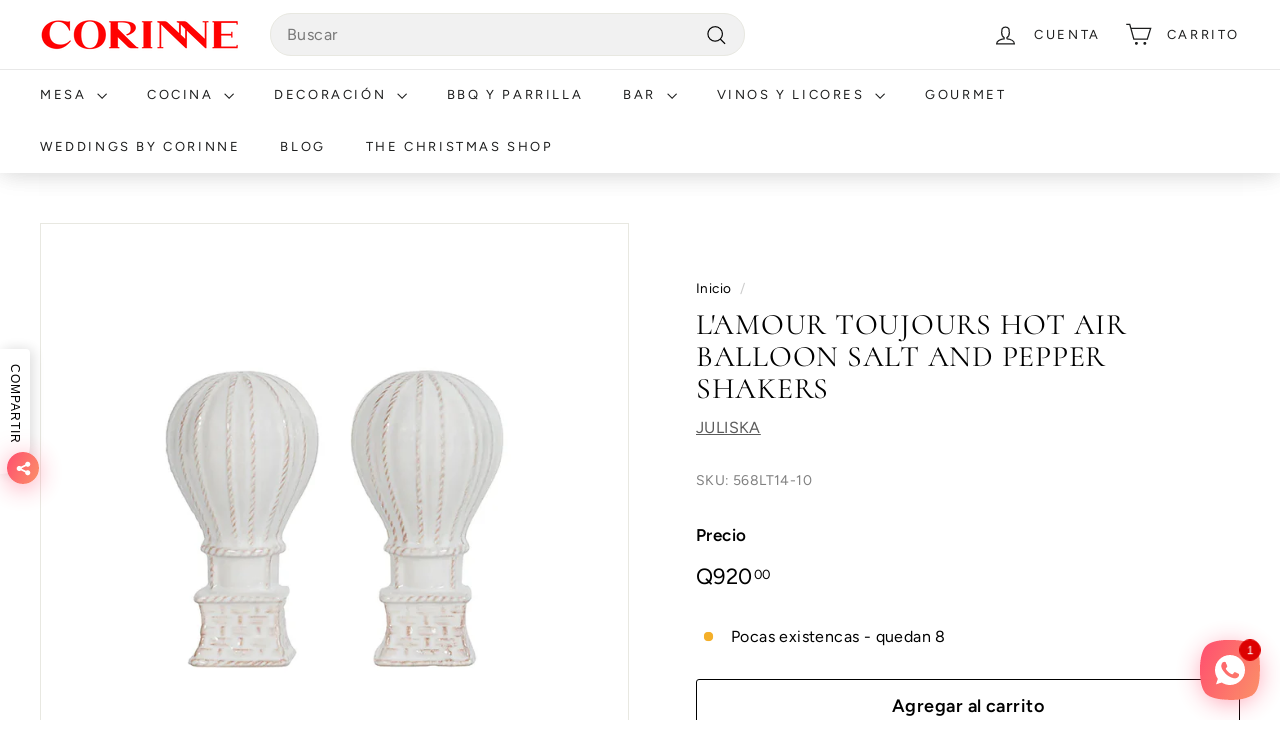

--- FILE ---
content_type: text/html; charset=utf-8
request_url: https://corinneregalos.com/products/lamour-toujours-hot-air-balloon-salt-and-pepper-shakers-lamour-toujours-hot-air-balloon-salt-and-pepper-s
body_size: 27701
content:
<!doctype html>
<html class="no-js" lang="es" dir="ltr">
  <head>
    <meta charset="utf-8">
    <meta http-equiv="X-UA-Compatible" content="IE=edge,chrome=1">
    <meta name="viewport" content="width=device-width,initial-scale=1">
    <meta name="theme-color" content="#cc3634">
    <link rel="canonical" href="https://corinneregalos.com/products/lamour-toujours-hot-air-balloon-salt-and-pepper-shakers-lamour-toujours-hot-air-balloon-salt-and-pepper-s">
    <link rel="preconnect" href="https://fonts.shopifycdn.com" crossorigin>
    <link rel="dns-prefetch" href="https://productreviews.shopifycdn.com">
    <link rel="dns-prefetch" href="https://ajax.googleapis.com">
    <link rel="dns-prefetch" href="https://maps.googleapis.com">
    <link rel="dns-prefetch" href="https://maps.gstatic.com"><link rel="shortcut icon" href="//corinneregalos.com/cdn/shop/files/favicon-corrine_32x32.png?v=1670285572" type="image/png"><title>L&#39;AMOUR TOUJOURS HOT AIR BALLOON SALT AND PEPPER SHAKERS
&ndash; Corinne Regalos
</title>
<meta property="og:site_name" content="Corinne Regalos">
  <meta property="og:url" content="https://corinneregalos.com/products/lamour-toujours-hot-air-balloon-salt-and-pepper-shakers-lamour-toujours-hot-air-balloon-salt-and-pepper-s">
  <meta property="og:title" content="L&#39;AMOUR TOUJOURS HOT AIR BALLOON SALT AND PEPPER SHAKERS">
  <meta property="og:type" content="product">
  <meta property="og:description" content="Corinne Regalos"><meta property="og:image" content="http://corinneregalos.com/cdn/shop/products/568LT14-10.jpg?v=1698091363">
    <meta property="og:image:secure_url" content="https://corinneregalos.com/cdn/shop/products/568LT14-10.jpg?v=1698091363">
    <meta property="og:image:width" content="800">
    <meta property="og:image:height" content="800"><meta name="twitter:site" content="@">
  <meta name="twitter:card" content="summary_large_image">
  <meta name="twitter:title" content="L'AMOUR TOUJOURS HOT AIR BALLOON SALT AND PEPPER SHAKERS">
  <meta name="twitter:description" content="Corinne Regalos">
<style data-shopify>@font-face {
  font-family: Cormorant;
  font-weight: 400;
  font-style: normal;
  font-display: swap;
  src: url("//corinneregalos.com/cdn/fonts/cormorant/cormorant_n4.bd66e8e0031690b46374315bd1c15a17a8dcd450.woff2") format("woff2"),
       url("//corinneregalos.com/cdn/fonts/cormorant/cormorant_n4.e5604516683cb4cc166c001f2ff5f387255e3b45.woff") format("woff");
}

  @font-face {
  font-family: Figtree;
  font-weight: 400;
  font-style: normal;
  font-display: swap;
  src: url("//corinneregalos.com/cdn/fonts/figtree/figtree_n4.3c0838aba1701047e60be6a99a1b0a40ce9b8419.woff2") format("woff2"),
       url("//corinneregalos.com/cdn/fonts/figtree/figtree_n4.c0575d1db21fc3821f17fd6617d3dee552312137.woff") format("woff");
}


  @font-face {
  font-family: Figtree;
  font-weight: 600;
  font-style: normal;
  font-display: swap;
  src: url("//corinneregalos.com/cdn/fonts/figtree/figtree_n6.9d1ea52bb49a0a86cfd1b0383d00f83d3fcc14de.woff2") format("woff2"),
       url("//corinneregalos.com/cdn/fonts/figtree/figtree_n6.f0fcdea525a0e47b2ae4ab645832a8e8a96d31d3.woff") format("woff");
}

  @font-face {
  font-family: Figtree;
  font-weight: 400;
  font-style: italic;
  font-display: swap;
  src: url("//corinneregalos.com/cdn/fonts/figtree/figtree_i4.89f7a4275c064845c304a4cf8a4a586060656db2.woff2") format("woff2"),
       url("//corinneregalos.com/cdn/fonts/figtree/figtree_i4.6f955aaaafc55a22ffc1f32ecf3756859a5ad3e2.woff") format("woff");
}

  @font-face {
  font-family: Figtree;
  font-weight: 600;
  font-style: italic;
  font-display: swap;
  src: url("//corinneregalos.com/cdn/fonts/figtree/figtree_i6.702baae75738b446cfbed6ac0d60cab7b21e61ba.woff2") format("woff2"),
       url("//corinneregalos.com/cdn/fonts/figtree/figtree_i6.6b8dc40d16c9905d29525156e284509f871ce8f9.woff") format("woff");
}

</style><link href="//corinneregalos.com/cdn/shop/t/26/assets/components.css?v=167810023102398811811751651048" rel="stylesheet" type="text/css" media="all" />
<style data-shopify>:root {
    --typeHeaderPrimary: Cormorant;
    --typeHeaderFallback: serif;
    --typeHeaderSize: 35px;
    --typeHeaderWeight: 400;
    --typeHeaderLineHeight: 1.1;
    --typeHeaderSpacing: 0.025em;

    --typeBasePrimary:Figtree;
    --typeBaseFallback:sans-serif;
    --typeBaseSize: 16px;
    --typeBaseWeight: 400;
    --typeBaseSpacing: 0.025em;
    --typeBaseLineHeight: 1.6;

    --colorSmallImageBg: #ffffff;
    --colorSmallImageBgDark: #f7f7f7;
    --colorLargeImageBg: #0f0f0f;
    --colorLargeImageBgLight: #303030;

    --iconWeight: 3px;
    --iconLinecaps: miter;

    
      --buttonRadius: 3px;
      --btnPadding: 11px 25px;
    

    
      --roundness: 0;
    

    
      --gridThickness: 0;
    

    --productTileMargin: 0%;
    --collectionTileMargin: 0%;

    --swatchSize: 40px;
  }

  @media screen and (max-width: 768px) {
    :root {
      --typeBaseSize: 14px;

      
        --roundness: 0;
        --btnPadding: 9px 17px;
      
    }
  }</style><link href="//corinneregalos.com/cdn/shop/t/26/assets/custom.css?v=179406768563161920841707768045" rel="stylesheet" type="text/css" media="all" />
<script async crossorigin fetchpriority="high" src="/cdn/shopifycloud/importmap-polyfill/es-modules-shim.2.4.0.js"></script>
<script>
      document.documentElement.className = document.documentElement.className.replace('no-js', 'js');

      window.theme = window.theme || {};
      theme.routes = {
        home: "/",
        collections: "/collections",
        cart: "/cart.js",
        cartPage: "/cart",
        cartAdd: "/cart/add.js",
        cartChange: "/cart/change.js",
        search: "/search",
        predictiveSearch: "/search/suggest"
      };

      theme.strings = {
        soldOut: "Agotado",
        unavailable: "No disponible",
        inStockLabel: "En stock",
        oneStockLabel: "Pocas existencas - queda [count]",
        otherStockLabel: "Pocas existencas - quedan [count]",
        willNotShipUntil: "Será enviado después [date]",
        willBeInStockAfter: "Estará disponible después [date]",
        waitingForStock: "Pedido pendiente, envío pronto",
        savePrice: "Ahorra [saved_amount]",
        cartEmpty: "Su carrito actualmente está vacío.",
        cartTermsConfirmation: "Debe aceptar los términos y condiciones de venta para pagar",
        searchCollections: "Colecciones",
        searchPages: "Páginas",
        searchArticles: "Artículos",
        maxQuantity: "Solo puedes tener [quantity] de [title] en tu carrito."
      };
      theme.settings = {
        cartType: "dropdown",
        isCustomerTemplate: false,
        moneyFormat: "Q{{amount}}",
        saveType: "dollar",
        productImageSize: "square",
        productImageCover: true,
        predictiveSearch: true,
        predictiveSearchType: null,
        superScriptSetting: true,
        superScriptPrice: true,
        quickView: false,
        quickAdd: true,
        themeName: 'Expanse',
        themeVersion: "5.0.0"
      };
    </script><script type="importmap">
{
  "imports": {
    "components/announcement-bar": "//corinneregalos.com/cdn/shop/t/26/assets/announcement-bar.js?v=30886685393339443611705638299",
    "components/gift-card-recipient-form": "//corinneregalos.com/cdn/shop/t/26/assets/gift-card-recipient-form.js?v=63274452948634539821705638299",
    "components/image-element": "//corinneregalos.com/cdn/shop/t/26/assets/image-element.js?v=149560905999217168541705638299",
    "components/newsletter-reminder": "//corinneregalos.com/cdn/shop/t/26/assets/newsletter-reminder.js?v=158689173741753302301705638299",
    "components/predictive-search": "//corinneregalos.com/cdn/shop/t/26/assets/predictive-search.js?v=289510176319545181705638300",
    "components/price-range": "//corinneregalos.com/cdn/shop/t/26/assets/price-range.js?v=181072884619090886471705638300",
    "components/product-complementary": "//corinneregalos.com/cdn/shop/t/26/assets/product-complementary.js?v=115010611336991946551705638300",
    "components/product-grid-item": "//corinneregalos.com/cdn/shop/t/26/assets/product-grid-item.js?v=163812820723271128961705638300",
    "components/product-images": "//corinneregalos.com/cdn/shop/t/26/assets/product-images.js?v=165385719376091763651705638300",
    "components/quick-add": "//corinneregalos.com/cdn/shop/t/26/assets/quick-add.js?v=42542036387708553681705638300",
    "components/quick-shop": "//corinneregalos.com/cdn/shop/t/26/assets/quick-shop.js?v=14962520786590995971705638300",
    "components/section-age-verification-popup": "//corinneregalos.com/cdn/shop/t/26/assets/section-age-verification-popup.js?v=570856957843724541705638300",
    "components/section-background-image-text": "//corinneregalos.com/cdn/shop/t/26/assets/section-background-image-text.js?v=134193327559148673711705638300",
    "components/section-collection-header": "//corinneregalos.com/cdn/shop/t/26/assets/section-collection-header.js?v=62104955657552942271705638300",
    "components/section-countdown": "//corinneregalos.com/cdn/shop/t/26/assets/section-countdown.js?v=83619262456850900011705638300",
    "components/section-featured-collection": "//corinneregalos.com/cdn/shop/t/26/assets/section-featured-collection.js?v=70396313371272205741705638300",
    "components/section-footer": "//corinneregalos.com/cdn/shop/t/26/assets/section-footer.js?v=143843864055408484941705638300",
    "components/section-header": "//corinneregalos.com/cdn/shop/t/26/assets/section-header.js?v=114101115667708695071705638300",
    "components/section-hero-video": "//corinneregalos.com/cdn/shop/t/26/assets/section-hero-video.js?v=138616389493027501011705638300",
    "components/section-hotspots": "//corinneregalos.com/cdn/shop/t/26/assets/section-hotspots.js?v=118949170610172005021705638300",
    "components/section-image-compare": "//corinneregalos.com/cdn/shop/t/26/assets/section-image-compare.js?v=25526173009852246331705638300",
    "components/section-main-cart": "//corinneregalos.com/cdn/shop/t/26/assets/section-main-cart.js?v=102282689976117535291705638300",
    "components/section-main-collection": "//corinneregalos.com/cdn/shop/t/26/assets/section-main-collection.js?v=178808321021703902081705638300",
    "components/section-main-product": "//corinneregalos.com/cdn/shop/t/26/assets/section-main-product.js?v=48829736225712131391705638301",
    "components/section-main-search": "//corinneregalos.com/cdn/shop/t/26/assets/section-main-search.js?v=91363574603513782361705638301",
    "components/section-map": "//corinneregalos.com/cdn/shop/t/26/assets/section-map.js?v=85731902998194521351705638301",
    "components/section-more-products-vendor": "//corinneregalos.com/cdn/shop/t/26/assets/section-more-products-vendor.js?v=105326113681965784221705638301",
    "components/section-newsletter-popup": "//corinneregalos.com/cdn/shop/t/26/assets/section-newsletter-popup.js?v=170953806956104469461705638301",
    "components/section-password-header": "//corinneregalos.com/cdn/shop/t/26/assets/section-password-header.js?v=152732804639088855281705638301",
    "components/section-product-recommendations": "//corinneregalos.com/cdn/shop/t/26/assets/section-product-recommendations.js?v=68463675784327451211705638301",
    "components/section-promo-grid": "//corinneregalos.com/cdn/shop/t/26/assets/section-promo-grid.js?v=40677006983618170181705638301",
    "components/section-recently-viewed": "//corinneregalos.com/cdn/shop/t/26/assets/section-recently-viewed.js?v=55008218357156806671705638301",
    "components/section-slideshow": "//corinneregalos.com/cdn/shop/t/26/assets/section-slideshow.js?v=78404926763425096301705638301",
    "components/section-slideshow-image": "//corinneregalos.com/cdn/shop/t/26/assets/section-slideshow-image.js?v=78404926763425096301705638301",
    "components/section-slideshow-split": "//corinneregalos.com/cdn/shop/t/26/assets/section-slideshow-split.js?v=78404926763425096301705638301",
    "components/section-store-availability": "//corinneregalos.com/cdn/shop/t/26/assets/section-store-availability.js?v=179020056623871860581705638301",
    "components/section-testimonials": "//corinneregalos.com/cdn/shop/t/26/assets/section-testimonials.js?v=135504612583298795321705638301",
    "components/section-toolbar": "//corinneregalos.com/cdn/shop/t/26/assets/section-toolbar.js?v=40810883655964320851705638301",
    "components/tool-tip": "//corinneregalos.com/cdn/shop/t/26/assets/tool-tip.js?v=80946909978688486381705638301",
    "components/tool-tip-trigger": "//corinneregalos.com/cdn/shop/t/26/assets/tool-tip-trigger.js?v=34194649362372648151705638301",
    "@archetype-themes/scripts/helpers/init-AOS": "//corinneregalos.com/cdn/shop/t/26/assets/init-AOS.js?v=133119721856805501371705638299",
    "@archetype-themes/scripts/config": "//corinneregalos.com/cdn/shop/t/26/assets/config.js?v=182715560184026551971705638299",
    "@archetype-themes/scripts/helpers/sections": "//corinneregalos.com/cdn/shop/t/26/assets/sections.js?v=30525676374169029511705638301",
    "js-cookie": "//corinneregalos.com/cdn/shop/t/26/assets/js.cookie.mjs?v=38015963105781969301705638299",
    "@archetype-themes/scripts/modules/modal": "//corinneregalos.com/cdn/shop/t/26/assets/modal.js?v=45231143018390192411705638299",
    "@archetype-themes/scripts/modules/slideshow": "//corinneregalos.com/cdn/shop/t/26/assets/slideshow.js?v=115463872910527769351705638301",
    "@archetype-themes/scripts/modules/product-recommendations": "//corinneregalos.com/cdn/shop/t/26/assets/product-recommendations.js?v=43304738043467140121705638300",
    "nouislider": "//corinneregalos.com/cdn/shop/t/26/assets/nouislider.js?v=100438778919154896961705638299",
    "@archetype-themes/scripts/helpers/currency": "//corinneregalos.com/cdn/shop/t/26/assets/currency.js?v=14275331480271113601705638299",
    "@archetype-themes/scripts/helpers/delegate": "//corinneregalos.com/cdn/shop/t/26/assets/delegate.js?v=150733600779017316001705638299",
    "@archetype-themes/scripts/modules/swatches": "//corinneregalos.com/cdn/shop/t/26/assets/swatches.js?v=103882278052475410121705638301",
    "@archetype-themes/scripts/modules/photoswipe": "//corinneregalos.com/cdn/shop/t/26/assets/photoswipe.js?v=133149125523312087301705638300",
    "@archetype-themes/scripts/modules/product": "//corinneregalos.com/cdn/shop/t/26/assets/product.js?v=113938241193965881771705638300",
    "@archetype-themes/scripts/modules/collapsibles": "//corinneregalos.com/cdn/shop/t/26/assets/collapsibles.js?v=173915476688299204401705638299",
    "@archetype-themes/scripts/modules/header-nav": "//corinneregalos.com/cdn/shop/t/26/assets/header-nav.js?v=153535264877449452281705638299",
    "@archetype-themes/scripts/modules/parallax": "//corinneregalos.com/cdn/shop/t/26/assets/parallax.js?v=20658553194097617601705638300",
    "@archetype-themes/scripts/modules/collection-template": "//corinneregalos.com/cdn/shop/t/26/assets/collection-template.js?v=145505099368484458371705638299",
    "@archetype-themes/scripts/modules/disclosure": "//corinneregalos.com/cdn/shop/t/26/assets/disclosure.js?v=24495297545550370831705638299",
    "@archetype-themes/scripts/modules/mobile-nav": "//corinneregalos.com/cdn/shop/t/26/assets/mobile-nav.js?v=65063705214388957511705638299",
    "@archetype-themes/scripts/modules/header-search": "//corinneregalos.com/cdn/shop/t/26/assets/header-search.js?v=96962303281191137591705638299",
    "@archetype-themes/scripts/modules/cart-drawer": "//corinneregalos.com/cdn/shop/t/26/assets/cart-drawer.js?v=127359067068143228651705638299",
    "@archetype-themes/scripts/helpers/utils": "//corinneregalos.com/cdn/shop/t/26/assets/utils.js?v=183768819557536265621705638301",
    "@archetype-themes/scripts/helpers/size-drawer": "//corinneregalos.com/cdn/shop/t/26/assets/size-drawer.js?v=16908746908081919891705638301",
    "@archetype-themes/scripts/modules/video-section": "//corinneregalos.com/cdn/shop/t/26/assets/video-section.js?v=38415978955926866351705638301",
    "@archetype-themes/scripts/modules/cart-form": "//corinneregalos.com/cdn/shop/t/26/assets/cart-form.js?v=171395635512034314881705638299",
    "@archetype-themes/scripts/helpers/init-observer": "//corinneregalos.com/cdn/shop/t/26/assets/init-observer.js?v=151712110650051136771705638299",
    "@archetype-themes/scripts/helpers/ajax-renderer": "//corinneregalos.com/cdn/shop/t/26/assets/ajax-renderer.js?v=167707973626936292861705638299",
    "@archetype-themes/scripts/modules/tool-tip": "//corinneregalos.com/cdn/shop/t/26/assets/tool-tip.js?v=80946909978688486381705638301",
    "@archetype-themes/scripts/modules/tool-tip-trigger": "//corinneregalos.com/cdn/shop/t/26/assets/tool-tip-trigger.js?v=34194649362372648151705638301",
    "@archetype-themes/scripts/modules/drawers": "//corinneregalos.com/cdn/shop/t/26/assets/drawers.js?v=90797109483806998381705638299",
    "@archetype-themes/scripts/helpers/init-globals": "//corinneregalos.com/cdn/shop/t/26/assets/init-globals.js?v=27416668792594130621705638299",
    "aos": "//corinneregalos.com/cdn/shop/t/26/assets/aos.js?v=106204913141253275521705638299",
    "@archetype-themes/scripts/helpers/a11y": "//corinneregalos.com/cdn/shop/t/26/assets/a11y.js?v=114228441666679744341705638298",
    "@archetype-themes/scripts/vendors/flickity": "//corinneregalos.com/cdn/shop/t/26/assets/flickity.js?v=48539322729379456441705638299",
    "@archetype-themes/scripts/vendors/flickity-fade": "//corinneregalos.com/cdn/shop/t/26/assets/flickity-fade.js?v=70708211373116380081705638299",
    "@archetype-themes/scripts/vendors/photoswipe.min": "//corinneregalos.com/cdn/shop/t/26/assets/photoswipe.min.js?v=96706414436924913981705638300",
    "@archetype-themes/scripts/vendors/photoswipe-ui-default.min": "//corinneregalos.com/cdn/shop/t/26/assets/photoswipe-ui-default.min.js?v=52395271779278780601705638300",
    "@archetype-themes/scripts/helpers/images": "//corinneregalos.com/cdn/shop/t/26/assets/images.js?v=154579799771787317231705638299",
    "@archetype-themes/scripts/helpers/variants": "//corinneregalos.com/cdn/shop/t/26/assets/variants.js?v=140263944250498066851705638301",
    "@archetype-themes/scripts/modules/variant-availability": "//corinneregalos.com/cdn/shop/t/26/assets/variant-availability.js?v=106313593704684021601705638301",
    "@archetype-themes/scripts/modules/quantity-selectors": "//corinneregalos.com/cdn/shop/t/26/assets/quantity-selectors.js?v=180817540312099548121705638300",
    "@archetype-themes/scripts/modules/product-ajax-form": "//corinneregalos.com/cdn/shop/t/26/assets/product-ajax-form.js?v=113985492364756232791705638300",
    "@archetype-themes/scripts/helpers/youtube": "//corinneregalos.com/cdn/shop/t/26/assets/youtube.js?v=58030359294421050461705638301",
    "@archetype-themes/scripts/helpers/vimeo": "//corinneregalos.com/cdn/shop/t/26/assets/vimeo.js?v=147998489296355848171705638301",
    "@archetype-themes/scripts/modules/product-media": "//corinneregalos.com/cdn/shop/t/26/assets/product-media.js?v=7149764575920620621705638300",
    "@archetype-themes/scripts/modules/collection-sidebar": "//corinneregalos.com/cdn/shop/t/26/assets/collection-sidebar.js?v=102654819825539199081705638299",
    "@archetype-themes/scripts/modules/cart-api": "//corinneregalos.com/cdn/shop/t/26/assets/cart-api.js?v=177228419985507265221705638299",
    "@archetype-themes/scripts/modules/video-modal": "//corinneregalos.com/cdn/shop/t/26/assets/video-modal.js?v=5964877832267866681705638301",
    "@archetype-themes/scripts/modules/animation-observer": "//corinneregalos.com/cdn/shop/t/26/assets/animation-observer.js?v=110233317842681188241705638298",
    "@archetype-themes/scripts/modules/page-transitions": "//corinneregalos.com/cdn/shop/t/26/assets/page-transitions.js?v=72265230091955981801705638300",
    "@archetype-themes/scripts/helpers/rte": "//corinneregalos.com/cdn/shop/t/26/assets/rte.js?v=124638893503654398791705638300",
    "@archetype-themes/scripts/helpers/library-loader": "//corinneregalos.com/cdn/shop/t/26/assets/library-loader.js?v=109812686109916403541705638299"
  }
}
</script><script>
  if (!(HTMLScriptElement.supports && HTMLScriptElement.supports('importmap'))) {
    const el = document.createElement('script');
    el.async = true;
    el.src = "//corinneregalos.com/cdn/shop/t/26/assets/es-module-shims.min.js?v=63404930985865369141705638299";
    document.head.appendChild(el);
  }
</script>
<link rel="modulepreload" href="//corinneregalos.com/cdn/shop/t/26/assets/is-land.min.js?v=150365442064817536931705638299">
<script type="module" src="//corinneregalos.com/cdn/shop/t/26/assets/is-land.min.js?v=150365442064817536931705638299"></script>
<script>window.performance && window.performance.mark && window.performance.mark('shopify.content_for_header.start');</script><meta id="shopify-digital-wallet" name="shopify-digital-wallet" content="/67765240103/digital_wallets/dialog">
<link rel="alternate" type="application/json+oembed" href="https://corinneregalos.com/products/lamour-toujours-hot-air-balloon-salt-and-pepper-shakers-lamour-toujours-hot-air-balloon-salt-and-pepper-s.oembed">
<script async="async" src="/checkouts/internal/preloads.js?locale=es-GT"></script>
<script id="shopify-features" type="application/json">{"accessToken":"2d9c21d907e76136a13ae378942ece08","betas":["rich-media-storefront-analytics"],"domain":"corinneregalos.com","predictiveSearch":true,"shopId":67765240103,"locale":"es"}</script>
<script>var Shopify = Shopify || {};
Shopify.shop = "corinnegt.myshopify.com";
Shopify.locale = "es";
Shopify.currency = {"active":"GTQ","rate":"1.0"};
Shopify.country = "GT";
Shopify.theme = {"name":"Expanse","id":164219715879,"schema_name":"Expanse","schema_version":"5.0.0","theme_store_id":902,"role":"main"};
Shopify.theme.handle = "null";
Shopify.theme.style = {"id":null,"handle":null};
Shopify.cdnHost = "corinneregalos.com/cdn";
Shopify.routes = Shopify.routes || {};
Shopify.routes.root = "/";</script>
<script type="module">!function(o){(o.Shopify=o.Shopify||{}).modules=!0}(window);</script>
<script>!function(o){function n(){var o=[];function n(){o.push(Array.prototype.slice.apply(arguments))}return n.q=o,n}var t=o.Shopify=o.Shopify||{};t.loadFeatures=n(),t.autoloadFeatures=n()}(window);</script>
<script id="shop-js-analytics" type="application/json">{"pageType":"product"}</script>
<script defer="defer" async type="module" src="//corinneregalos.com/cdn/shopifycloud/shop-js/modules/v2/client.init-shop-cart-sync_2Gr3Q33f.es.esm.js"></script>
<script defer="defer" async type="module" src="//corinneregalos.com/cdn/shopifycloud/shop-js/modules/v2/chunk.common_noJfOIa7.esm.js"></script>
<script defer="defer" async type="module" src="//corinneregalos.com/cdn/shopifycloud/shop-js/modules/v2/chunk.modal_Deo2FJQo.esm.js"></script>
<script type="module">
  await import("//corinneregalos.com/cdn/shopifycloud/shop-js/modules/v2/client.init-shop-cart-sync_2Gr3Q33f.es.esm.js");
await import("//corinneregalos.com/cdn/shopifycloud/shop-js/modules/v2/chunk.common_noJfOIa7.esm.js");
await import("//corinneregalos.com/cdn/shopifycloud/shop-js/modules/v2/chunk.modal_Deo2FJQo.esm.js");

  window.Shopify.SignInWithShop?.initShopCartSync?.({"fedCMEnabled":true,"windoidEnabled":true});

</script>
<script>(function() {
  var isLoaded = false;
  function asyncLoad() {
    if (isLoaded) return;
    isLoaded = true;
    var urls = ["https:\/\/static.rechargecdn.com\/assets\/js\/widget.min.js?shop=corinnegt.myshopify.com","https:\/\/widget.tagembed.com\/embed.min.js?shop=corinnegt.myshopify.com"];
    for (var i = 0; i < urls.length; i++) {
      var s = document.createElement('script');
      s.type = 'text/javascript';
      s.async = true;
      s.src = urls[i];
      var x = document.getElementsByTagName('script')[0];
      x.parentNode.insertBefore(s, x);
    }
  };
  if(window.attachEvent) {
    window.attachEvent('onload', asyncLoad);
  } else {
    window.addEventListener('load', asyncLoad, false);
  }
})();</script>
<script id="__st">var __st={"a":67765240103,"offset":-21600,"reqid":"e0f33e1b-4bfb-4f05-8711-6b23fdafe6f5-1769157510","pageurl":"corinneregalos.com\/products\/lamour-toujours-hot-air-balloon-salt-and-pepper-shakers-lamour-toujours-hot-air-balloon-salt-and-pepper-s","u":"5b79b6d95a3b","p":"product","rtyp":"product","rid":8752899490087};</script>
<script>window.ShopifyPaypalV4VisibilityTracking = true;</script>
<script id="captcha-bootstrap">!function(){'use strict';const t='contact',e='account',n='new_comment',o=[[t,t],['blogs',n],['comments',n],[t,'customer']],c=[[e,'customer_login'],[e,'guest_login'],[e,'recover_customer_password'],[e,'create_customer']],r=t=>t.map((([t,e])=>`form[action*='/${t}']:not([data-nocaptcha='true']) input[name='form_type'][value='${e}']`)).join(','),a=t=>()=>t?[...document.querySelectorAll(t)].map((t=>t.form)):[];function s(){const t=[...o],e=r(t);return a(e)}const i='password',u='form_key',d=['recaptcha-v3-token','g-recaptcha-response','h-captcha-response',i],f=()=>{try{return window.sessionStorage}catch{return}},m='__shopify_v',_=t=>t.elements[u];function p(t,e,n=!1){try{const o=window.sessionStorage,c=JSON.parse(o.getItem(e)),{data:r}=function(t){const{data:e,action:n}=t;return t[m]||n?{data:e,action:n}:{data:t,action:n}}(c);for(const[e,n]of Object.entries(r))t.elements[e]&&(t.elements[e].value=n);n&&o.removeItem(e)}catch(o){console.error('form repopulation failed',{error:o})}}const l='form_type',E='cptcha';function T(t){t.dataset[E]=!0}const w=window,h=w.document,L='Shopify',v='ce_forms',y='captcha';let A=!1;((t,e)=>{const n=(g='f06e6c50-85a8-45c8-87d0-21a2b65856fe',I='https://cdn.shopify.com/shopifycloud/storefront-forms-hcaptcha/ce_storefront_forms_captcha_hcaptcha.v1.5.2.iife.js',D={infoText:'Protegido por hCaptcha',privacyText:'Privacidad',termsText:'Términos'},(t,e,n)=>{const o=w[L][v],c=o.bindForm;if(c)return c(t,g,e,D).then(n);var r;o.q.push([[t,g,e,D],n]),r=I,A||(h.body.append(Object.assign(h.createElement('script'),{id:'captcha-provider',async:!0,src:r})),A=!0)});var g,I,D;w[L]=w[L]||{},w[L][v]=w[L][v]||{},w[L][v].q=[],w[L][y]=w[L][y]||{},w[L][y].protect=function(t,e){n(t,void 0,e),T(t)},Object.freeze(w[L][y]),function(t,e,n,w,h,L){const[v,y,A,g]=function(t,e,n){const i=e?o:[],u=t?c:[],d=[...i,...u],f=r(d),m=r(i),_=r(d.filter((([t,e])=>n.includes(e))));return[a(f),a(m),a(_),s()]}(w,h,L),I=t=>{const e=t.target;return e instanceof HTMLFormElement?e:e&&e.form},D=t=>v().includes(t);t.addEventListener('submit',(t=>{const e=I(t);if(!e)return;const n=D(e)&&!e.dataset.hcaptchaBound&&!e.dataset.recaptchaBound,o=_(e),c=g().includes(e)&&(!o||!o.value);(n||c)&&t.preventDefault(),c&&!n&&(function(t){try{if(!f())return;!function(t){const e=f();if(!e)return;const n=_(t);if(!n)return;const o=n.value;o&&e.removeItem(o)}(t);const e=Array.from(Array(32),(()=>Math.random().toString(36)[2])).join('');!function(t,e){_(t)||t.append(Object.assign(document.createElement('input'),{type:'hidden',name:u})),t.elements[u].value=e}(t,e),function(t,e){const n=f();if(!n)return;const o=[...t.querySelectorAll(`input[type='${i}']`)].map((({name:t})=>t)),c=[...d,...o],r={};for(const[a,s]of new FormData(t).entries())c.includes(a)||(r[a]=s);n.setItem(e,JSON.stringify({[m]:1,action:t.action,data:r}))}(t,e)}catch(e){console.error('failed to persist form',e)}}(e),e.submit())}));const S=(t,e)=>{t&&!t.dataset[E]&&(n(t,e.some((e=>e===t))),T(t))};for(const o of['focusin','change'])t.addEventListener(o,(t=>{const e=I(t);D(e)&&S(e,y())}));const B=e.get('form_key'),M=e.get(l),P=B&&M;t.addEventListener('DOMContentLoaded',(()=>{const t=y();if(P)for(const e of t)e.elements[l].value===M&&p(e,B);[...new Set([...A(),...v().filter((t=>'true'===t.dataset.shopifyCaptcha))])].forEach((e=>S(e,t)))}))}(h,new URLSearchParams(w.location.search),n,t,e,['guest_login'])})(!0,!0)}();</script>
<script integrity="sha256-4kQ18oKyAcykRKYeNunJcIwy7WH5gtpwJnB7kiuLZ1E=" data-source-attribution="shopify.loadfeatures" defer="defer" src="//corinneregalos.com/cdn/shopifycloud/storefront/assets/storefront/load_feature-a0a9edcb.js" crossorigin="anonymous"></script>
<script data-source-attribution="shopify.dynamic_checkout.dynamic.init">var Shopify=Shopify||{};Shopify.PaymentButton=Shopify.PaymentButton||{isStorefrontPortableWallets:!0,init:function(){window.Shopify.PaymentButton.init=function(){};var t=document.createElement("script");t.src="https://corinneregalos.com/cdn/shopifycloud/portable-wallets/latest/portable-wallets.es.js",t.type="module",document.head.appendChild(t)}};
</script>
<script data-source-attribution="shopify.dynamic_checkout.buyer_consent">
  function portableWalletsHideBuyerConsent(e){var t=document.getElementById("shopify-buyer-consent"),n=document.getElementById("shopify-subscription-policy-button");t&&n&&(t.classList.add("hidden"),t.setAttribute("aria-hidden","true"),n.removeEventListener("click",e))}function portableWalletsShowBuyerConsent(e){var t=document.getElementById("shopify-buyer-consent"),n=document.getElementById("shopify-subscription-policy-button");t&&n&&(t.classList.remove("hidden"),t.removeAttribute("aria-hidden"),n.addEventListener("click",e))}window.Shopify?.PaymentButton&&(window.Shopify.PaymentButton.hideBuyerConsent=portableWalletsHideBuyerConsent,window.Shopify.PaymentButton.showBuyerConsent=portableWalletsShowBuyerConsent);
</script>
<script>
  function portableWalletsCleanup(e){e&&e.src&&console.error("Failed to load portable wallets script "+e.src);var t=document.querySelectorAll("shopify-accelerated-checkout .shopify-payment-button__skeleton, shopify-accelerated-checkout-cart .wallet-cart-button__skeleton"),e=document.getElementById("shopify-buyer-consent");for(let e=0;e<t.length;e++)t[e].remove();e&&e.remove()}function portableWalletsNotLoadedAsModule(e){e instanceof ErrorEvent&&"string"==typeof e.message&&e.message.includes("import.meta")&&"string"==typeof e.filename&&e.filename.includes("portable-wallets")&&(window.removeEventListener("error",portableWalletsNotLoadedAsModule),window.Shopify.PaymentButton.failedToLoad=e,"loading"===document.readyState?document.addEventListener("DOMContentLoaded",window.Shopify.PaymentButton.init):window.Shopify.PaymentButton.init())}window.addEventListener("error",portableWalletsNotLoadedAsModule);
</script>

<script type="module" src="https://corinneregalos.com/cdn/shopifycloud/portable-wallets/latest/portable-wallets.es.js" onError="portableWalletsCleanup(this)" crossorigin="anonymous"></script>
<script nomodule>
  document.addEventListener("DOMContentLoaded", portableWalletsCleanup);
</script>

<link id="shopify-accelerated-checkout-styles" rel="stylesheet" media="screen" href="https://corinneregalos.com/cdn/shopifycloud/portable-wallets/latest/accelerated-checkout-backwards-compat.css" crossorigin="anonymous">
<style id="shopify-accelerated-checkout-cart">
        #shopify-buyer-consent {
  margin-top: 1em;
  display: inline-block;
  width: 100%;
}

#shopify-buyer-consent.hidden {
  display: none;
}

#shopify-subscription-policy-button {
  background: none;
  border: none;
  padding: 0;
  text-decoration: underline;
  font-size: inherit;
  cursor: pointer;
}

#shopify-subscription-policy-button::before {
  box-shadow: none;
}

      </style>

<script>window.performance && window.performance.mark && window.performance.mark('shopify.content_for_header.end');</script>

    <script src="//corinneregalos.com/cdn/shop/t/26/assets/theme.js?v=77167323714411244521705638301" defer="defer"></script>
    <script src="//corinneregalos.com/cdn/shop/t/26/assets/custom.js?v=111603181540343972631707768045" defer="defer"></script>
  


<!-- BEGIN app block: shopify://apps/timesact-pre-order/blocks/app-embed/bf6c109b-79b5-457c-8752-0e5e9e9676e7 -->
<!-- END app block --><!-- BEGIN app block: shopify://apps/pagefly-page-builder/blocks/app-embed/83e179f7-59a0-4589-8c66-c0dddf959200 -->

<!-- BEGIN app snippet: pagefly-cro-ab-testing-main -->







<script>
  ;(function () {
    const url = new URL(window.location)
    const viewParam = url.searchParams.get('view')
    if (viewParam && viewParam.includes('variant-pf-')) {
      url.searchParams.set('pf_v', viewParam)
      url.searchParams.delete('view')
      window.history.replaceState({}, '', url)
    }
  })()
</script>



<script type='module'>
  
  window.PAGEFLY_CRO = window.PAGEFLY_CRO || {}

  window.PAGEFLY_CRO['data_debug'] = {
    original_template_suffix: "all_products",
    allow_ab_test: false,
    ab_test_start_time: 0,
    ab_test_end_time: 0,
    today_date_time: 1769157510000,
  }
  window.PAGEFLY_CRO['GA4'] = { enabled: false}
</script>

<!-- END app snippet -->








  <script src='https://cdn.shopify.com/extensions/019bb4f9-aed6-78a3-be91-e9d44663e6bf/pagefly-page-builder-215/assets/pagefly-helper.js' defer='defer'></script>

  <script src='https://cdn.shopify.com/extensions/019bb4f9-aed6-78a3-be91-e9d44663e6bf/pagefly-page-builder-215/assets/pagefly-general-helper.js' defer='defer'></script>

  <script src='https://cdn.shopify.com/extensions/019bb4f9-aed6-78a3-be91-e9d44663e6bf/pagefly-page-builder-215/assets/pagefly-snap-slider.js' defer='defer'></script>

  <script src='https://cdn.shopify.com/extensions/019bb4f9-aed6-78a3-be91-e9d44663e6bf/pagefly-page-builder-215/assets/pagefly-slideshow-v3.js' defer='defer'></script>

  <script src='https://cdn.shopify.com/extensions/019bb4f9-aed6-78a3-be91-e9d44663e6bf/pagefly-page-builder-215/assets/pagefly-slideshow-v4.js' defer='defer'></script>

  <script src='https://cdn.shopify.com/extensions/019bb4f9-aed6-78a3-be91-e9d44663e6bf/pagefly-page-builder-215/assets/pagefly-glider.js' defer='defer'></script>

  <script src='https://cdn.shopify.com/extensions/019bb4f9-aed6-78a3-be91-e9d44663e6bf/pagefly-page-builder-215/assets/pagefly-slideshow-v1-v2.js' defer='defer'></script>

  <script src='https://cdn.shopify.com/extensions/019bb4f9-aed6-78a3-be91-e9d44663e6bf/pagefly-page-builder-215/assets/pagefly-product-media.js' defer='defer'></script>

  <script src='https://cdn.shopify.com/extensions/019bb4f9-aed6-78a3-be91-e9d44663e6bf/pagefly-page-builder-215/assets/pagefly-product.js' defer='defer'></script>


<script id='pagefly-helper-data' type='application/json'>
  {
    "page_optimization": {
      "assets_prefetching": false
    },
    "elements_asset_mapper": {
      "Accordion": "https://cdn.shopify.com/extensions/019bb4f9-aed6-78a3-be91-e9d44663e6bf/pagefly-page-builder-215/assets/pagefly-accordion.js",
      "Accordion3": "https://cdn.shopify.com/extensions/019bb4f9-aed6-78a3-be91-e9d44663e6bf/pagefly-page-builder-215/assets/pagefly-accordion3.js",
      "CountDown": "https://cdn.shopify.com/extensions/019bb4f9-aed6-78a3-be91-e9d44663e6bf/pagefly-page-builder-215/assets/pagefly-countdown.js",
      "GMap1": "https://cdn.shopify.com/extensions/019bb4f9-aed6-78a3-be91-e9d44663e6bf/pagefly-page-builder-215/assets/pagefly-gmap.js",
      "GMap2": "https://cdn.shopify.com/extensions/019bb4f9-aed6-78a3-be91-e9d44663e6bf/pagefly-page-builder-215/assets/pagefly-gmap.js",
      "GMapBasicV2": "https://cdn.shopify.com/extensions/019bb4f9-aed6-78a3-be91-e9d44663e6bf/pagefly-page-builder-215/assets/pagefly-gmap.js",
      "GMapAdvancedV2": "https://cdn.shopify.com/extensions/019bb4f9-aed6-78a3-be91-e9d44663e6bf/pagefly-page-builder-215/assets/pagefly-gmap.js",
      "HTML.Video": "https://cdn.shopify.com/extensions/019bb4f9-aed6-78a3-be91-e9d44663e6bf/pagefly-page-builder-215/assets/pagefly-htmlvideo.js",
      "HTML.Video2": "https://cdn.shopify.com/extensions/019bb4f9-aed6-78a3-be91-e9d44663e6bf/pagefly-page-builder-215/assets/pagefly-htmlvideo2.js",
      "HTML.Video3": "https://cdn.shopify.com/extensions/019bb4f9-aed6-78a3-be91-e9d44663e6bf/pagefly-page-builder-215/assets/pagefly-htmlvideo2.js",
      "BackgroundVideo": "https://cdn.shopify.com/extensions/019bb4f9-aed6-78a3-be91-e9d44663e6bf/pagefly-page-builder-215/assets/pagefly-htmlvideo2.js",
      "Instagram": "https://cdn.shopify.com/extensions/019bb4f9-aed6-78a3-be91-e9d44663e6bf/pagefly-page-builder-215/assets/pagefly-instagram.js",
      "Instagram2": "https://cdn.shopify.com/extensions/019bb4f9-aed6-78a3-be91-e9d44663e6bf/pagefly-page-builder-215/assets/pagefly-instagram.js",
      "Insta3": "https://cdn.shopify.com/extensions/019bb4f9-aed6-78a3-be91-e9d44663e6bf/pagefly-page-builder-215/assets/pagefly-instagram3.js",
      "Tabs": "https://cdn.shopify.com/extensions/019bb4f9-aed6-78a3-be91-e9d44663e6bf/pagefly-page-builder-215/assets/pagefly-tab.js",
      "Tabs3": "https://cdn.shopify.com/extensions/019bb4f9-aed6-78a3-be91-e9d44663e6bf/pagefly-page-builder-215/assets/pagefly-tab3.js",
      "ProductBox": "https://cdn.shopify.com/extensions/019bb4f9-aed6-78a3-be91-e9d44663e6bf/pagefly-page-builder-215/assets/pagefly-cart.js",
      "FBPageBox2": "https://cdn.shopify.com/extensions/019bb4f9-aed6-78a3-be91-e9d44663e6bf/pagefly-page-builder-215/assets/pagefly-facebook.js",
      "FBLikeButton2": "https://cdn.shopify.com/extensions/019bb4f9-aed6-78a3-be91-e9d44663e6bf/pagefly-page-builder-215/assets/pagefly-facebook.js",
      "TwitterFeed2": "https://cdn.shopify.com/extensions/019bb4f9-aed6-78a3-be91-e9d44663e6bf/pagefly-page-builder-215/assets/pagefly-twitter.js",
      "Paragraph4": "https://cdn.shopify.com/extensions/019bb4f9-aed6-78a3-be91-e9d44663e6bf/pagefly-page-builder-215/assets/pagefly-paragraph4.js",

      "AliReviews": "https://cdn.shopify.com/extensions/019bb4f9-aed6-78a3-be91-e9d44663e6bf/pagefly-page-builder-215/assets/pagefly-3rd-elements.js",
      "BackInStock": "https://cdn.shopify.com/extensions/019bb4f9-aed6-78a3-be91-e9d44663e6bf/pagefly-page-builder-215/assets/pagefly-3rd-elements.js",
      "GloboBackInStock": "https://cdn.shopify.com/extensions/019bb4f9-aed6-78a3-be91-e9d44663e6bf/pagefly-page-builder-215/assets/pagefly-3rd-elements.js",
      "GrowaveWishlist": "https://cdn.shopify.com/extensions/019bb4f9-aed6-78a3-be91-e9d44663e6bf/pagefly-page-builder-215/assets/pagefly-3rd-elements.js",
      "InfiniteOptionsShopPad": "https://cdn.shopify.com/extensions/019bb4f9-aed6-78a3-be91-e9d44663e6bf/pagefly-page-builder-215/assets/pagefly-3rd-elements.js",
      "InkybayProductPersonalizer": "https://cdn.shopify.com/extensions/019bb4f9-aed6-78a3-be91-e9d44663e6bf/pagefly-page-builder-215/assets/pagefly-3rd-elements.js",
      "LimeSpot": "https://cdn.shopify.com/extensions/019bb4f9-aed6-78a3-be91-e9d44663e6bf/pagefly-page-builder-215/assets/pagefly-3rd-elements.js",
      "Loox": "https://cdn.shopify.com/extensions/019bb4f9-aed6-78a3-be91-e9d44663e6bf/pagefly-page-builder-215/assets/pagefly-3rd-elements.js",
      "Opinew": "https://cdn.shopify.com/extensions/019bb4f9-aed6-78a3-be91-e9d44663e6bf/pagefly-page-builder-215/assets/pagefly-3rd-elements.js",
      "Powr": "https://cdn.shopify.com/extensions/019bb4f9-aed6-78a3-be91-e9d44663e6bf/pagefly-page-builder-215/assets/pagefly-3rd-elements.js",
      "ProductReviews": "https://cdn.shopify.com/extensions/019bb4f9-aed6-78a3-be91-e9d44663e6bf/pagefly-page-builder-215/assets/pagefly-3rd-elements.js",
      "PushOwl": "https://cdn.shopify.com/extensions/019bb4f9-aed6-78a3-be91-e9d44663e6bf/pagefly-page-builder-215/assets/pagefly-3rd-elements.js",
      "ReCharge": "https://cdn.shopify.com/extensions/019bb4f9-aed6-78a3-be91-e9d44663e6bf/pagefly-page-builder-215/assets/pagefly-3rd-elements.js",
      "Rivyo": "https://cdn.shopify.com/extensions/019bb4f9-aed6-78a3-be91-e9d44663e6bf/pagefly-page-builder-215/assets/pagefly-3rd-elements.js",
      "TrackingMore": "https://cdn.shopify.com/extensions/019bb4f9-aed6-78a3-be91-e9d44663e6bf/pagefly-page-builder-215/assets/pagefly-3rd-elements.js",
      "Vitals": "https://cdn.shopify.com/extensions/019bb4f9-aed6-78a3-be91-e9d44663e6bf/pagefly-page-builder-215/assets/pagefly-3rd-elements.js",
      "Wiser": "https://cdn.shopify.com/extensions/019bb4f9-aed6-78a3-be91-e9d44663e6bf/pagefly-page-builder-215/assets/pagefly-3rd-elements.js"
    },
    "custom_elements_mapper": {
      "pf-click-action-element": "https://cdn.shopify.com/extensions/019bb4f9-aed6-78a3-be91-e9d44663e6bf/pagefly-page-builder-215/assets/pagefly-click-action-element.js",
      "pf-dialog-element": "https://cdn.shopify.com/extensions/019bb4f9-aed6-78a3-be91-e9d44663e6bf/pagefly-page-builder-215/assets/pagefly-dialog-element.js"
    }
  }
</script>


<!-- END app block --><!-- BEGIN app block: shopify://apps/rt-social-chat-live-chat/blocks/app-embed/9baee9b7-6929-47af-9935-05bcdc376396 --><script>
  window.roarJs = window.roarJs || {};
  roarJs.WhatsAppConfig = {
    metafields: {
      shop: "corinnegt.myshopify.com",
      settings: {"enabled":"1","block_order":["1492096252560"],"blocks":{"1492096252560":{"disabled":"0","type":"whatsapp","number":"50231090900","whatsapp_web":"1","name":"Corinne","label":"Soporte","avatar":"0","avatar_url":"https:\/\/www.gravatar.com\/avatar","online":"1","timezone":"America\/New_York","sunday":{"enabled":"1","range":"480,1050"},"monday":{"enabled":"1","range":"480,1050"},"tuesday":{"enabled":"1","range":"480,1050"},"wednesday":{"enabled":"1","range":"480,1050"},"thursday":{"enabled":"1","range":"480,1050"},"friday":{"enabled":"1","range":"480,1050"},"saturday":{"enabled":"1","range":"480,1050"},"offline":"I will be back soon","chat":{"enabled":"1","greeting":"¡Hola! Hablas con Corinne, ¿te podemos ayudar en algo?"},"message":"Hola, necesito ayuda.","page_url":"0"}},"param":{"newtab":"0","offline_disabled":"0","offline_message":"1","greeting":{"enabled":"0","message":"Hi there! How can we help you? Tap here to start chat with us.","delay":"5"},"pending":{"enabled":"1","number":"1","color":"#ffffff","background":"#dd0000"},"position":{"value":"right","bottom":"20","left":"20","right":"20"},"cta_type":"hover"},"mobile":{"enabled":"1","position":{"value":"inherit","bottom":"20","left":"20","right":"20"}},"style":{"gradient":"preset","pattern":"2","custom":{"color":"#ffffff","background":"#2db67c"},"icon":"5","rounded":"0"},"share":{"block_order":["facebook","twitter","whatsapp"],"blocks":{"facebook":{"type":"facebook","label":"Compartir en Facebook"},"twitter":{"type":"twitter","label":"Compartir en Twitter"},"whatsapp":{"type":"whatsapp","label":"Compartir en Whatsapp"}},"param":{"enabled":"1","position":"left"},"mobile":{"enabled":"1","position":"inherit"},"style":{"color":"#000000","background":"#ffffff"},"texts":{"button":"Compartir","message":"¡Hey! Mira esto."}},"charge":false,"onetime":false,"track_url":"https:\/\/haloroar.com\/app\/whatsapp\/tracking","texts":{"title":"¡Hola! 👋","description":"¡Bienvenidos!","note":"Normalmente, nos lleva unos mínutos en responder","button":"","placeholder":"Send a message…","emoji_search":"Search emoji…","emoji_frequently":"Frequently used","emoji_people":"People","emoji_nature":"Nature","emoji_objects":"Objects","emoji_places":"Places","emoji_symbols":"Symbols","emoji_not_found":"No emoji could be found"},"only1":"true"},
      moneyFormat: "Q{{amount}}"
    }
  }
</script>

<script src="https://cdn.shopify.com/extensions/019a1460-f72e-7cbc-becc-90116917fae9/rt-whats-app-chat-live-chat-2/assets/whatsapp.js" defer></script>


<!-- END app block --><script src="https://cdn.shopify.com/extensions/3ee93129-d11c-4adb-8a29-0c9bec8a2202/preorder-notify-me-timesact-17/assets/timesact.js" type="text/javascript" defer="defer"></script>
<link href="https://cdn.shopify.com/extensions/3ee93129-d11c-4adb-8a29-0c9bec8a2202/preorder-notify-me-timesact-17/assets/timesact.css" rel="stylesheet" type="text/css" media="all">
<link href="https://cdn.shopify.com/extensions/019a1460-f72e-7cbc-becc-90116917fae9/rt-whats-app-chat-live-chat-2/assets/whatsapp.css" rel="stylesheet" type="text/css" media="all">
<link href="https://monorail-edge.shopifysvc.com" rel="dns-prefetch">
<script>(function(){if ("sendBeacon" in navigator && "performance" in window) {try {var session_token_from_headers = performance.getEntriesByType('navigation')[0].serverTiming.find(x => x.name == '_s').description;} catch {var session_token_from_headers = undefined;}var session_cookie_matches = document.cookie.match(/_shopify_s=([^;]*)/);var session_token_from_cookie = session_cookie_matches && session_cookie_matches.length === 2 ? session_cookie_matches[1] : "";var session_token = session_token_from_headers || session_token_from_cookie || "";function handle_abandonment_event(e) {var entries = performance.getEntries().filter(function(entry) {return /monorail-edge.shopifysvc.com/.test(entry.name);});if (!window.abandonment_tracked && entries.length === 0) {window.abandonment_tracked = true;var currentMs = Date.now();var navigation_start = performance.timing.navigationStart;var payload = {shop_id: 67765240103,url: window.location.href,navigation_start,duration: currentMs - navigation_start,session_token,page_type: "product"};window.navigator.sendBeacon("https://monorail-edge.shopifysvc.com/v1/produce", JSON.stringify({schema_id: "online_store_buyer_site_abandonment/1.1",payload: payload,metadata: {event_created_at_ms: currentMs,event_sent_at_ms: currentMs}}));}}window.addEventListener('pagehide', handle_abandonment_event);}}());</script>
<script id="web-pixels-manager-setup">(function e(e,d,r,n,o){if(void 0===o&&(o={}),!Boolean(null===(a=null===(i=window.Shopify)||void 0===i?void 0:i.analytics)||void 0===a?void 0:a.replayQueue)){var i,a;window.Shopify=window.Shopify||{};var t=window.Shopify;t.analytics=t.analytics||{};var s=t.analytics;s.replayQueue=[],s.publish=function(e,d,r){return s.replayQueue.push([e,d,r]),!0};try{self.performance.mark("wpm:start")}catch(e){}var l=function(){var e={modern:/Edge?\/(1{2}[4-9]|1[2-9]\d|[2-9]\d{2}|\d{4,})\.\d+(\.\d+|)|Firefox\/(1{2}[4-9]|1[2-9]\d|[2-9]\d{2}|\d{4,})\.\d+(\.\d+|)|Chrom(ium|e)\/(9{2}|\d{3,})\.\d+(\.\d+|)|(Maci|X1{2}).+ Version\/(15\.\d+|(1[6-9]|[2-9]\d|\d{3,})\.\d+)([,.]\d+|)( \(\w+\)|)( Mobile\/\w+|) Safari\/|Chrome.+OPR\/(9{2}|\d{3,})\.\d+\.\d+|(CPU[ +]OS|iPhone[ +]OS|CPU[ +]iPhone|CPU IPhone OS|CPU iPad OS)[ +]+(15[._]\d+|(1[6-9]|[2-9]\d|\d{3,})[._]\d+)([._]\d+|)|Android:?[ /-](13[3-9]|1[4-9]\d|[2-9]\d{2}|\d{4,})(\.\d+|)(\.\d+|)|Android.+Firefox\/(13[5-9]|1[4-9]\d|[2-9]\d{2}|\d{4,})\.\d+(\.\d+|)|Android.+Chrom(ium|e)\/(13[3-9]|1[4-9]\d|[2-9]\d{2}|\d{4,})\.\d+(\.\d+|)|SamsungBrowser\/([2-9]\d|\d{3,})\.\d+/,legacy:/Edge?\/(1[6-9]|[2-9]\d|\d{3,})\.\d+(\.\d+|)|Firefox\/(5[4-9]|[6-9]\d|\d{3,})\.\d+(\.\d+|)|Chrom(ium|e)\/(5[1-9]|[6-9]\d|\d{3,})\.\d+(\.\d+|)([\d.]+$|.*Safari\/(?![\d.]+ Edge\/[\d.]+$))|(Maci|X1{2}).+ Version\/(10\.\d+|(1[1-9]|[2-9]\d|\d{3,})\.\d+)([,.]\d+|)( \(\w+\)|)( Mobile\/\w+|) Safari\/|Chrome.+OPR\/(3[89]|[4-9]\d|\d{3,})\.\d+\.\d+|(CPU[ +]OS|iPhone[ +]OS|CPU[ +]iPhone|CPU IPhone OS|CPU iPad OS)[ +]+(10[._]\d+|(1[1-9]|[2-9]\d|\d{3,})[._]\d+)([._]\d+|)|Android:?[ /-](13[3-9]|1[4-9]\d|[2-9]\d{2}|\d{4,})(\.\d+|)(\.\d+|)|Mobile Safari.+OPR\/([89]\d|\d{3,})\.\d+\.\d+|Android.+Firefox\/(13[5-9]|1[4-9]\d|[2-9]\d{2}|\d{4,})\.\d+(\.\d+|)|Android.+Chrom(ium|e)\/(13[3-9]|1[4-9]\d|[2-9]\d{2}|\d{4,})\.\d+(\.\d+|)|Android.+(UC? ?Browser|UCWEB|U3)[ /]?(15\.([5-9]|\d{2,})|(1[6-9]|[2-9]\d|\d{3,})\.\d+)\.\d+|SamsungBrowser\/(5\.\d+|([6-9]|\d{2,})\.\d+)|Android.+MQ{2}Browser\/(14(\.(9|\d{2,})|)|(1[5-9]|[2-9]\d|\d{3,})(\.\d+|))(\.\d+|)|K[Aa][Ii]OS\/(3\.\d+|([4-9]|\d{2,})\.\d+)(\.\d+|)/},d=e.modern,r=e.legacy,n=navigator.userAgent;return n.match(d)?"modern":n.match(r)?"legacy":"unknown"}(),u="modern"===l?"modern":"legacy",c=(null!=n?n:{modern:"",legacy:""})[u],f=function(e){return[e.baseUrl,"/wpm","/b",e.hashVersion,"modern"===e.buildTarget?"m":"l",".js"].join("")}({baseUrl:d,hashVersion:r,buildTarget:u}),m=function(e){var d=e.version,r=e.bundleTarget,n=e.surface,o=e.pageUrl,i=e.monorailEndpoint;return{emit:function(e){var a=e.status,t=e.errorMsg,s=(new Date).getTime(),l=JSON.stringify({metadata:{event_sent_at_ms:s},events:[{schema_id:"web_pixels_manager_load/3.1",payload:{version:d,bundle_target:r,page_url:o,status:a,surface:n,error_msg:t},metadata:{event_created_at_ms:s}}]});if(!i)return console&&console.warn&&console.warn("[Web Pixels Manager] No Monorail endpoint provided, skipping logging."),!1;try{return self.navigator.sendBeacon.bind(self.navigator)(i,l)}catch(e){}var u=new XMLHttpRequest;try{return u.open("POST",i,!0),u.setRequestHeader("Content-Type","text/plain"),u.send(l),!0}catch(e){return console&&console.warn&&console.warn("[Web Pixels Manager] Got an unhandled error while logging to Monorail."),!1}}}}({version:r,bundleTarget:l,surface:e.surface,pageUrl:self.location.href,monorailEndpoint:e.monorailEndpoint});try{o.browserTarget=l,function(e){var d=e.src,r=e.async,n=void 0===r||r,o=e.onload,i=e.onerror,a=e.sri,t=e.scriptDataAttributes,s=void 0===t?{}:t,l=document.createElement("script"),u=document.querySelector("head"),c=document.querySelector("body");if(l.async=n,l.src=d,a&&(l.integrity=a,l.crossOrigin="anonymous"),s)for(var f in s)if(Object.prototype.hasOwnProperty.call(s,f))try{l.dataset[f]=s[f]}catch(e){}if(o&&l.addEventListener("load",o),i&&l.addEventListener("error",i),u)u.appendChild(l);else{if(!c)throw new Error("Did not find a head or body element to append the script");c.appendChild(l)}}({src:f,async:!0,onload:function(){if(!function(){var e,d;return Boolean(null===(d=null===(e=window.Shopify)||void 0===e?void 0:e.analytics)||void 0===d?void 0:d.initialized)}()){var d=window.webPixelsManager.init(e)||void 0;if(d){var r=window.Shopify.analytics;r.replayQueue.forEach((function(e){var r=e[0],n=e[1],o=e[2];d.publishCustomEvent(r,n,o)})),r.replayQueue=[],r.publish=d.publishCustomEvent,r.visitor=d.visitor,r.initialized=!0}}},onerror:function(){return m.emit({status:"failed",errorMsg:"".concat(f," has failed to load")})},sri:function(e){var d=/^sha384-[A-Za-z0-9+/=]+$/;return"string"==typeof e&&d.test(e)}(c)?c:"",scriptDataAttributes:o}),m.emit({status:"loading"})}catch(e){m.emit({status:"failed",errorMsg:(null==e?void 0:e.message)||"Unknown error"})}}})({shopId: 67765240103,storefrontBaseUrl: "https://corinneregalos.com",extensionsBaseUrl: "https://extensions.shopifycdn.com/cdn/shopifycloud/web-pixels-manager",monorailEndpoint: "https://monorail-edge.shopifysvc.com/unstable/produce_batch",surface: "storefront-renderer",enabledBetaFlags: ["2dca8a86"],webPixelsConfigList: [{"id":"387481895","configuration":"{\"pixel_id\":\"3771085476506646\",\"pixel_type\":\"facebook_pixel\",\"metaapp_system_user_token\":\"-\"}","eventPayloadVersion":"v1","runtimeContext":"OPEN","scriptVersion":"ca16bc87fe92b6042fbaa3acc2fbdaa6","type":"APP","apiClientId":2329312,"privacyPurposes":["ANALYTICS","MARKETING","SALE_OF_DATA"],"dataSharingAdjustments":{"protectedCustomerApprovalScopes":["read_customer_address","read_customer_email","read_customer_name","read_customer_personal_data","read_customer_phone"]}},{"id":"shopify-app-pixel","configuration":"{}","eventPayloadVersion":"v1","runtimeContext":"STRICT","scriptVersion":"0450","apiClientId":"shopify-pixel","type":"APP","privacyPurposes":["ANALYTICS","MARKETING"]},{"id":"shopify-custom-pixel","eventPayloadVersion":"v1","runtimeContext":"LAX","scriptVersion":"0450","apiClientId":"shopify-pixel","type":"CUSTOM","privacyPurposes":["ANALYTICS","MARKETING"]}],isMerchantRequest: false,initData: {"shop":{"name":"Corinne Regalos","paymentSettings":{"currencyCode":"GTQ"},"myshopifyDomain":"corinnegt.myshopify.com","countryCode":"GT","storefrontUrl":"https:\/\/corinneregalos.com"},"customer":null,"cart":null,"checkout":null,"productVariants":[{"price":{"amount":920.0,"currencyCode":"GTQ"},"product":{"title":"L'AMOUR TOUJOURS HOT AIR BALLOON SALT AND PEPPER SHAKERS","vendor":"JULISKA","id":"8752899490087","untranslatedTitle":"L'AMOUR TOUJOURS HOT AIR BALLOON SALT AND PEPPER SHAKERS","url":"\/products\/lamour-toujours-hot-air-balloon-salt-and-pepper-shakers-lamour-toujours-hot-air-balloon-salt-and-pepper-s","type":"MESA"},"id":"46883154133287","image":{"src":"\/\/corinneregalos.com\/cdn\/shop\/products\/568LT14-10.jpg?v=1698091363"},"sku":"568LT14-10","title":"Default Title","untranslatedTitle":"Default Title"}],"purchasingCompany":null},},"https://corinneregalos.com/cdn","fcfee988w5aeb613cpc8e4bc33m6693e112",{"modern":"","legacy":""},{"shopId":"67765240103","storefrontBaseUrl":"https:\/\/corinneregalos.com","extensionBaseUrl":"https:\/\/extensions.shopifycdn.com\/cdn\/shopifycloud\/web-pixels-manager","surface":"storefront-renderer","enabledBetaFlags":"[\"2dca8a86\"]","isMerchantRequest":"false","hashVersion":"fcfee988w5aeb613cpc8e4bc33m6693e112","publish":"custom","events":"[[\"page_viewed\",{}],[\"product_viewed\",{\"productVariant\":{\"price\":{\"amount\":920.0,\"currencyCode\":\"GTQ\"},\"product\":{\"title\":\"L'AMOUR TOUJOURS HOT AIR BALLOON SALT AND PEPPER SHAKERS\",\"vendor\":\"JULISKA\",\"id\":\"8752899490087\",\"untranslatedTitle\":\"L'AMOUR TOUJOURS HOT AIR BALLOON SALT AND PEPPER SHAKERS\",\"url\":\"\/products\/lamour-toujours-hot-air-balloon-salt-and-pepper-shakers-lamour-toujours-hot-air-balloon-salt-and-pepper-s\",\"type\":\"MESA\"},\"id\":\"46883154133287\",\"image\":{\"src\":\"\/\/corinneregalos.com\/cdn\/shop\/products\/568LT14-10.jpg?v=1698091363\"},\"sku\":\"568LT14-10\",\"title\":\"Default Title\",\"untranslatedTitle\":\"Default Title\"}}]]"});</script><script>
  window.ShopifyAnalytics = window.ShopifyAnalytics || {};
  window.ShopifyAnalytics.meta = window.ShopifyAnalytics.meta || {};
  window.ShopifyAnalytics.meta.currency = 'GTQ';
  var meta = {"product":{"id":8752899490087,"gid":"gid:\/\/shopify\/Product\/8752899490087","vendor":"JULISKA","type":"MESA","handle":"lamour-toujours-hot-air-balloon-salt-and-pepper-shakers-lamour-toujours-hot-air-balloon-salt-and-pepper-s","variants":[{"id":46883154133287,"price":92000,"name":"L'AMOUR TOUJOURS HOT AIR BALLOON SALT AND PEPPER SHAKERS","public_title":null,"sku":"568LT14-10"}],"remote":false},"page":{"pageType":"product","resourceType":"product","resourceId":8752899490087,"requestId":"e0f33e1b-4bfb-4f05-8711-6b23fdafe6f5-1769157510"}};
  for (var attr in meta) {
    window.ShopifyAnalytics.meta[attr] = meta[attr];
  }
</script>
<script class="analytics">
  (function () {
    var customDocumentWrite = function(content) {
      var jquery = null;

      if (window.jQuery) {
        jquery = window.jQuery;
      } else if (window.Checkout && window.Checkout.$) {
        jquery = window.Checkout.$;
      }

      if (jquery) {
        jquery('body').append(content);
      }
    };

    var hasLoggedConversion = function(token) {
      if (token) {
        return document.cookie.indexOf('loggedConversion=' + token) !== -1;
      }
      return false;
    }

    var setCookieIfConversion = function(token) {
      if (token) {
        var twoMonthsFromNow = new Date(Date.now());
        twoMonthsFromNow.setMonth(twoMonthsFromNow.getMonth() + 2);

        document.cookie = 'loggedConversion=' + token + '; expires=' + twoMonthsFromNow;
      }
    }

    var trekkie = window.ShopifyAnalytics.lib = window.trekkie = window.trekkie || [];
    if (trekkie.integrations) {
      return;
    }
    trekkie.methods = [
      'identify',
      'page',
      'ready',
      'track',
      'trackForm',
      'trackLink'
    ];
    trekkie.factory = function(method) {
      return function() {
        var args = Array.prototype.slice.call(arguments);
        args.unshift(method);
        trekkie.push(args);
        return trekkie;
      };
    };
    for (var i = 0; i < trekkie.methods.length; i++) {
      var key = trekkie.methods[i];
      trekkie[key] = trekkie.factory(key);
    }
    trekkie.load = function(config) {
      trekkie.config = config || {};
      trekkie.config.initialDocumentCookie = document.cookie;
      var first = document.getElementsByTagName('script')[0];
      var script = document.createElement('script');
      script.type = 'text/javascript';
      script.onerror = function(e) {
        var scriptFallback = document.createElement('script');
        scriptFallback.type = 'text/javascript';
        scriptFallback.onerror = function(error) {
                var Monorail = {
      produce: function produce(monorailDomain, schemaId, payload) {
        var currentMs = new Date().getTime();
        var event = {
          schema_id: schemaId,
          payload: payload,
          metadata: {
            event_created_at_ms: currentMs,
            event_sent_at_ms: currentMs
          }
        };
        return Monorail.sendRequest("https://" + monorailDomain + "/v1/produce", JSON.stringify(event));
      },
      sendRequest: function sendRequest(endpointUrl, payload) {
        // Try the sendBeacon API
        if (window && window.navigator && typeof window.navigator.sendBeacon === 'function' && typeof window.Blob === 'function' && !Monorail.isIos12()) {
          var blobData = new window.Blob([payload], {
            type: 'text/plain'
          });

          if (window.navigator.sendBeacon(endpointUrl, blobData)) {
            return true;
          } // sendBeacon was not successful

        } // XHR beacon

        var xhr = new XMLHttpRequest();

        try {
          xhr.open('POST', endpointUrl);
          xhr.setRequestHeader('Content-Type', 'text/plain');
          xhr.send(payload);
        } catch (e) {
          console.log(e);
        }

        return false;
      },
      isIos12: function isIos12() {
        return window.navigator.userAgent.lastIndexOf('iPhone; CPU iPhone OS 12_') !== -1 || window.navigator.userAgent.lastIndexOf('iPad; CPU OS 12_') !== -1;
      }
    };
    Monorail.produce('monorail-edge.shopifysvc.com',
      'trekkie_storefront_load_errors/1.1',
      {shop_id: 67765240103,
      theme_id: 164219715879,
      app_name: "storefront",
      context_url: window.location.href,
      source_url: "//corinneregalos.com/cdn/s/trekkie.storefront.8d95595f799fbf7e1d32231b9a28fd43b70c67d3.min.js"});

        };
        scriptFallback.async = true;
        scriptFallback.src = '//corinneregalos.com/cdn/s/trekkie.storefront.8d95595f799fbf7e1d32231b9a28fd43b70c67d3.min.js';
        first.parentNode.insertBefore(scriptFallback, first);
      };
      script.async = true;
      script.src = '//corinneregalos.com/cdn/s/trekkie.storefront.8d95595f799fbf7e1d32231b9a28fd43b70c67d3.min.js';
      first.parentNode.insertBefore(script, first);
    };
    trekkie.load(
      {"Trekkie":{"appName":"storefront","development":false,"defaultAttributes":{"shopId":67765240103,"isMerchantRequest":null,"themeId":164219715879,"themeCityHash":"11848889542819057951","contentLanguage":"es","currency":"GTQ","eventMetadataId":"37036702-3a82-4b66-a6d9-3278d5453d6f"},"isServerSideCookieWritingEnabled":true,"monorailRegion":"shop_domain","enabledBetaFlags":["65f19447"]},"Session Attribution":{},"S2S":{"facebookCapiEnabled":true,"source":"trekkie-storefront-renderer","apiClientId":580111}}
    );

    var loaded = false;
    trekkie.ready(function() {
      if (loaded) return;
      loaded = true;

      window.ShopifyAnalytics.lib = window.trekkie;

      var originalDocumentWrite = document.write;
      document.write = customDocumentWrite;
      try { window.ShopifyAnalytics.merchantGoogleAnalytics.call(this); } catch(error) {};
      document.write = originalDocumentWrite;

      window.ShopifyAnalytics.lib.page(null,{"pageType":"product","resourceType":"product","resourceId":8752899490087,"requestId":"e0f33e1b-4bfb-4f05-8711-6b23fdafe6f5-1769157510","shopifyEmitted":true});

      var match = window.location.pathname.match(/checkouts\/(.+)\/(thank_you|post_purchase)/)
      var token = match? match[1]: undefined;
      if (!hasLoggedConversion(token)) {
        setCookieIfConversion(token);
        window.ShopifyAnalytics.lib.track("Viewed Product",{"currency":"GTQ","variantId":46883154133287,"productId":8752899490087,"productGid":"gid:\/\/shopify\/Product\/8752899490087","name":"L'AMOUR TOUJOURS HOT AIR BALLOON SALT AND PEPPER SHAKERS","price":"920.00","sku":"568LT14-10","brand":"JULISKA","variant":null,"category":"MESA","nonInteraction":true,"remote":false},undefined,undefined,{"shopifyEmitted":true});
      window.ShopifyAnalytics.lib.track("monorail:\/\/trekkie_storefront_viewed_product\/1.1",{"currency":"GTQ","variantId":46883154133287,"productId":8752899490087,"productGid":"gid:\/\/shopify\/Product\/8752899490087","name":"L'AMOUR TOUJOURS HOT AIR BALLOON SALT AND PEPPER SHAKERS","price":"920.00","sku":"568LT14-10","brand":"JULISKA","variant":null,"category":"MESA","nonInteraction":true,"remote":false,"referer":"https:\/\/corinneregalos.com\/products\/lamour-toujours-hot-air-balloon-salt-and-pepper-shakers-lamour-toujours-hot-air-balloon-salt-and-pepper-s"});
      }
    });


        var eventsListenerScript = document.createElement('script');
        eventsListenerScript.async = true;
        eventsListenerScript.src = "//corinneregalos.com/cdn/shopifycloud/storefront/assets/shop_events_listener-3da45d37.js";
        document.getElementsByTagName('head')[0].appendChild(eventsListenerScript);

})();</script>
  <script>
  if (!window.ga || (window.ga && typeof window.ga !== 'function')) {
    window.ga = function ga() {
      (window.ga.q = window.ga.q || []).push(arguments);
      if (window.Shopify && window.Shopify.analytics && typeof window.Shopify.analytics.publish === 'function') {
        window.Shopify.analytics.publish("ga_stub_called", {}, {sendTo: "google_osp_migration"});
      }
      console.error("Shopify's Google Analytics stub called with:", Array.from(arguments), "\nSee https://help.shopify.com/manual/promoting-marketing/pixels/pixel-migration#google for more information.");
    };
    if (window.Shopify && window.Shopify.analytics && typeof window.Shopify.analytics.publish === 'function') {
      window.Shopify.analytics.publish("ga_stub_initialized", {}, {sendTo: "google_osp_migration"});
    }
  }
</script>
<script
  defer
  src="https://corinneregalos.com/cdn/shopifycloud/perf-kit/shopify-perf-kit-3.0.4.min.js"
  data-application="storefront-renderer"
  data-shop-id="67765240103"
  data-render-region="gcp-us-central1"
  data-page-type="product"
  data-theme-instance-id="164219715879"
  data-theme-name="Expanse"
  data-theme-version="5.0.0"
  data-monorail-region="shop_domain"
  data-resource-timing-sampling-rate="10"
  data-shs="true"
  data-shs-beacon="true"
  data-shs-export-with-fetch="true"
  data-shs-logs-sample-rate="1"
  data-shs-beacon-endpoint="https://corinneregalos.com/api/collect"
></script>
</head>

  <body
    class="template-product"
    data-button_style="round-slight"
    data-edges=""
    data-type_header_capitalize="false"
    data-swatch_style="square"
    data-grid-style="simple"
  >
    <a class="in-page-link visually-hidden skip-link" href="#MainContent">Ir directamente al contenido</a>

    <div id="PageContainer" class="page-container">
      <div class="transition-body"><!-- BEGIN sections: header-group -->
<div id="shopify-section-sections--21849952715047__header" class="shopify-section shopify-section-group-header-group header-section">
<style>
  .site-nav__link {
    font-size: 13px;
  }
  
    .site-nav__link {
      text-transform: uppercase;
      letter-spacing: 0.2em;
    }
  

  
.site-header,
    .site-header__element--sub {
      box-shadow: 0 0 25px rgb(0 0 0 / 10%);
    }

    .is-light .site-header,
    .is-light .site-header__element--sub {
      box-shadow: none;
    }</style>

<is-land on:idle>
  <header-section data-section-id="sections--21849952715047__header" data-section-type="header">
    <div id="HeaderWrapper" class="header-wrapper">
      <header
        id="SiteHeader"
        class="site-header"
        data-sticky="true"
        data-overlay="false">

        <div class="site-header__element site-header__element--top">
          <div class="page-width">
            <div class="header-layout" data-layout="below" data-nav="below" data-logo-align="left"><div class="header-item header-item--compress-nav small--hide">
                  <button type="button" class="site-nav__link site-nav__link--icon site-nav__compress-menu">
                    <svg aria-hidden="true" focusable="false" role="presentation" class="icon icon-hamburger" viewbox="0 0 64 64"><path d="M7 15h51">.</path><path d="M7 32h43">.</path><path d="M7 49h51">.</path></svg>
                    <span class="icon__fallback-text">Navegación</span>
                  </button>
                </div><div class="header-item header-item--logo">
<style data-shopify>.header-item--logo,
    [data-layout="left-center"] .header-item--logo,
    [data-layout="left-center"] .header-item--icons {
      flex: 0 1 140px;
    }

    @media only screen and (min-width: 769px) {
      .header-item--logo,
      [data-layout="left-center"] .header-item--logo,
      [data-layout="left-center"] .header-item--icons {
        flex: 0 0 200px;
      }
    }

    .site-header__logo a {
      width: 140px;
    }
    .is-light .site-header__logo .logo--inverted {
      width: 140px;
    }
    @media only screen and (min-width: 769px) {
      .site-header__logo a {
        width: 200px;
      }

      .is-light .site-header__logo .logo--inverted {
        width: 200px;
      }
    }</style><div class="h1 site-header__logo" ><span class="visually-hidden">Corinne Regalos</span>
      
      <a
        href="/"
        class="site-header__logo-link">

        



<image-element data-aos="image-fade-in" data-aos-offset="150" data-image-type=""><img src="//corinneregalos.com/cdn/shop/files/logo-corinne_49906609-7507-4ac6-81d6-3a011f3e1c4c.png?v=1667945451&amp;width=400" alt="Corinne Regalos" srcset="//corinneregalos.com/cdn/shop/files/logo-corinne_49906609-7507-4ac6-81d6-3a011f3e1c4c.png?v=1667945451&amp;width=200 200w, //corinneregalos.com/cdn/shop/files/logo-corinne_49906609-7507-4ac6-81d6-3a011f3e1c4c.png?v=1667945451&amp;width=400 400w" width="200" height="38.46153846153846" loading="eager" class="small--hide image-element" sizes="200px">
  

  
  
</image-element>
  <script type="module">
    import 'components/image-element';
  </script>

<image-element data-aos="image-fade-in" data-aos-offset="150" data-image-type=""><img src="//corinneregalos.com/cdn/shop/files/logo-corinne_49906609-7507-4ac6-81d6-3a011f3e1c4c.png?v=1667945451&amp;width=280" alt="Corinne Regalos" srcset="//corinneregalos.com/cdn/shop/files/logo-corinne_49906609-7507-4ac6-81d6-3a011f3e1c4c.png?v=1667945451&amp;width=140 140w, //corinneregalos.com/cdn/shop/files/logo-corinne_49906609-7507-4ac6-81d6-3a011f3e1c4c.png?v=1667945451&amp;width=280 280w" width="140" height="26.923076923076923" loading="eager" class="medium-up--hide image-element" sizes="140px">
  

  
  
</image-element>
  <script type="module">
    import 'components/image-element';
  </script></a></div></div><div class="header-item header-item--search small--hide">
<is-land on:idle>
  <predictive-search data-context="header" data-enabled="true" data-dark="false">
    <div class="predictive__screen" data-screen></div>
    <form action="/search" method="get" role="search">
      <label for="Search" class="hidden-label">Search</label>
      <div class="search__input-wrap">
        <input
          class="search__input"
          id="Search"
          type="search"
          name="q"
          value=""
          role="combobox"
          aria-expanded="false"
          aria-owns="predictive-search-results"
          aria-controls="predictive-search-results"
          aria-haspopup="listbox"
          aria-autocomplete="list"
          autocorrect="off"
          autocomplete="off"
          autocapitalize="off"
          spellcheck="false"
          placeholder="Buscar"
          tabindex="0"
        >
        <input name="options[prefix]" type="hidden" value="last">
        <button class="btn--search" type="submit">
          <svg aria-hidden="true" focusable="false" role="presentation" class="icon icon-search" viewBox="0 0 64 64"><defs><style>.cls-1{fill:none;stroke:#000;stroke-miterlimit:10;stroke-width:2px}</style></defs><path class="cls-1" d="M47.16 28.58A18.58 18.58 0 1 1 28.58 10a18.58 18.58 0 0 1 18.58 18.58zM54 54L41.94 42"/></svg>
          <span class="icon__fallback-text">Buscar</span>
        </button>
      </div>

      <button class="btn--close-search">
        <svg aria-hidden="true" focusable="false" role="presentation" class="icon icon-close" viewBox="0 0 64 64"><defs><style>.cls-1{fill:none;stroke:#000;stroke-miterlimit:10;stroke-width:2px}</style></defs><path class="cls-1" d="M19 17.61l27.12 27.13m0-27.13L19 44.74"/></svg>
      </button>
      <div id="predictive-search" class="search__results" tabindex="-1"></div>
    </form>
  </predictive-search>

  <template data-island>
    <script type="module">
      import 'components/predictive-search';
    </script>
  </template>
</is-land>
</div><div class="header-item header-item--icons">
<div class="site-nav">
  <div class="site-nav__icons">
    <a href="/search" class="site-nav__link site-nav__link--icon js-search-header medium-up--hide js-no-transition">
      <svg aria-hidden="true" focusable="false" role="presentation" class="icon icon-search" viewbox="0 0 64 64"><path d="M47.16 28.58A18.58 18.58 0 1 1 28.58 10a18.58 18.58 0 0 1 18.58 18.58M54 54 41.94 42" style="stroke-miterlimit:10"></path></svg>
      <span class="icon__fallback-text">Buscar</span>
    </a><a class="site-nav__link site-nav__link--icon small--hide" href="/account">
        <svg aria-hidden="true" focusable="false" role="presentation" class="icon icon-user" viewbox="0 0 64 64"><path d="M35 39.84v-2.53c3.3-1.91 6-6.66 6-11.42 0-7.63 0-13.82-9-13.82s-9 6.19-9 13.82c0 4.76 2.7 9.51 6 11.42v2.53c-10.18.85-18 6-18 12.16h42c0-6.19-7.82-11.31-18-12.16" style="stroke-miterlimit:10"></path></svg>
        <span class="site-nav__icon-label small--hide">
          Cuenta
        </span>
      </a><a href="/cart"
      id="HeaderCartTrigger"
      aria-controls="HeaderCart"
      class="site-nav__link site-nav__link--icon js-no-transition"
      data-icon="cart"
      aria-label="Carrito"
    >
      <span class="cart-link"><svg aria-hidden="true" focusable="false" role="presentation" class="icon icon-cart" viewbox="0 0 64 64"><path d="M14 17.44h46.79l-7.94 25.61H20.96l-9.65-35.1H3" style="stroke-miterlimit:10"></path><circle cx="27" cy="53" r="2"></circle><circle cx="47" cy="53" r="2"></circle></svg>
<span class="cart-link__bubble">
          <span class="cart-link__bubble-num">0</span>
        </span>
      </span>
      <span class="site-nav__icon-label small--hide">
        Carrito
      </span>
    </a>

    <button type="button"
      aria-controls="MobileNav"
      class="site-nav__link site-nav__link--icon medium-up--hide mobile-nav-trigger">
      <svg aria-hidden="true" focusable="false" role="presentation" class="icon icon-hamburger" viewbox="0 0 64 64"><path d="M7 15h51">.</path><path d="M7 32h43">.</path><path d="M7 49h51">.</path></svg>
      <span class="icon__fallback-text">Navegación</span>
    </button>
  </div>

  <div class="site-nav__close-cart">
    <button type="button" class="site-nav__link site-nav__link--icon js-close-header-cart">
      <span>Cerrar</span>
      <svg aria-hidden="true" focusable="false" role="presentation" class="icon icon-close" viewbox="0 0 64 64"><path d="m19 17.61 27.12 27.13m0-27.13L19 44.74" style="stroke-miterlimit:10"></path></svg>
    </button>
  </div>
</div>
</div>
            </div>
          </div>

          <div class="site-header__search-container">
            <div class="page-width">
              <div class="site-header__search">
<is-land on:idle>
  <predictive-search data-context="header" data-enabled="true" data-dark="false">
    <div class="predictive__screen" data-screen></div>
    <form action="/search" method="get" role="search">
      <label for="Search" class="hidden-label">Search</label>
      <div class="search__input-wrap">
        <input
          class="search__input"
          id="Search"
          type="search"
          name="q"
          value=""
          role="combobox"
          aria-expanded="false"
          aria-owns="predictive-search-results"
          aria-controls="predictive-search-results"
          aria-haspopup="listbox"
          aria-autocomplete="list"
          autocorrect="off"
          autocomplete="off"
          autocapitalize="off"
          spellcheck="false"
          placeholder="Buscar"
          tabindex="0"
        >
        <input name="options[prefix]" type="hidden" value="last">
        <button class="btn--search" type="submit">
          <svg aria-hidden="true" focusable="false" role="presentation" class="icon icon-search" viewBox="0 0 64 64"><defs><style>.cls-1{fill:none;stroke:#000;stroke-miterlimit:10;stroke-width:2px}</style></defs><path class="cls-1" d="M47.16 28.58A18.58 18.58 0 1 1 28.58 10a18.58 18.58 0 0 1 18.58 18.58zM54 54L41.94 42"/></svg>
          <span class="icon__fallback-text">Buscar</span>
        </button>
      </div>

      <button class="btn--close-search">
        <svg aria-hidden="true" focusable="false" role="presentation" class="icon icon-close" viewBox="0 0 64 64"><defs><style>.cls-1{fill:none;stroke:#000;stroke-miterlimit:10;stroke-width:2px}</style></defs><path class="cls-1" d="M19 17.61l27.12 27.13m0-27.13L19 44.74"/></svg>
      </button>
      <div id="predictive-search" class="search__results" tabindex="-1"></div>
    </form>
  </predictive-search>

  <template data-island>
    <script type="module">
      import 'components/predictive-search';
    </script>
  </template>
</is-land>
<button type="button" class="text-link site-header__search-btn site-header__search-btn--cancel">
                  <span class="medium-up--hide"><svg aria-hidden="true" focusable="false" role="presentation" class="icon icon-close" viewbox="0 0 64 64"><path d="m19 17.61 27.12 27.13m0-27.13L19 44.74" style="stroke-miterlimit:10"></path></svg></span>
                  <span class="small--hide">Cancelar</span>
                </button>
              </div>
            </div>
          </div>
        </div><div class="site-header__element site-header__element--sub" data-type="nav">
            <div class="page-width" role="navigation" aria-label="Primary">
<ul class="site-nav site-navigation site-navigation--below small--hide"><li class="site-nav__item site-nav__expanded-item site-nav--has-dropdown">
      
        <details
          id="site-nav-item--1"
          class="site-nav__details"
          data-hover="true"
        >
      
      
        <summary
          data-link="/collections/mesa"
          aria-expanded="false"
          aria-controls="site-nav-item--1"
          class="site-nav__link site-nav__link--underline site-nav__link--has-dropdown"
        >
          Mesa <svg aria-hidden="true" focusable="false" role="presentation" class="icon icon--wide icon-chevron-down" viewbox="0 0 28 16"><path fill="none" stroke="#000" stroke-width="2" d="m1.57 1.59 12.76 12.77L27.1 1.59"></path></svg>
        </summary>
      
      
<div class="site-nav__dropdown">
            <ul class="site-nav__dropdown-animate site-nav__dropdown-list text-left"><li class="">
                  <a href="/collections/vajillas" class="site-nav__dropdown-link site-nav__dropdown-link--second-level">
                    Vajillas
</a></li><li class="">
                  <a href="/collections/manteleria" class="site-nav__dropdown-link site-nav__dropdown-link--second-level">
                    Mantelería
</a></li><li class="">
                  <a href="/collections/cuberteria" class="site-nav__dropdown-link site-nav__dropdown-link--second-level">
                    Cubertería
</a></li><li class="">
                  <a href="/collections/cristaleria" class="site-nav__dropdown-link site-nav__dropdown-link--second-level">
                    Cristalería
</a></li><li class="">
                  <a href="/collections/accesorios-de-mesa" class="site-nav__dropdown-link site-nav__dropdown-link--second-level">
                    Accesorios de Mesa
</a></li></ul>
          </div>
        </details>
      
    </li><li class="site-nav__item site-nav__expanded-item site-nav--has-dropdown">
      
        <details
          id="site-nav-item--2"
          class="site-nav__details"
          data-hover="true"
        >
      
      
        <summary
          data-link="/collections/cocina"
          aria-expanded="false"
          aria-controls="site-nav-item--2"
          class="site-nav__link site-nav__link--underline site-nav__link--has-dropdown"
        >
          Cocina <svg aria-hidden="true" focusable="false" role="presentation" class="icon icon--wide icon-chevron-down" viewbox="0 0 28 16"><path fill="none" stroke="#000" stroke-width="2" d="m1.57 1.59 12.76 12.77L27.1 1.59"></path></svg>
        </summary>
      
      
<div class="site-nav__dropdown">
            <ul class="site-nav__dropdown-animate site-nav__dropdown-list text-left"><li class="">
                  <a href="/collections/electrodomesticos" class="site-nav__dropdown-link site-nav__dropdown-link--second-level">
                    Electrodomésticos
</a></li><li class="">
                  <a href="/collections/cuchillos" class="site-nav__dropdown-link site-nav__dropdown-link--second-level">
                    Cuchillos
</a></li><li class="">
                  <a href="/collections/sartenes-y-ollas" class="site-nav__dropdown-link site-nav__dropdown-link--second-level">
                    Ollas y Sartenes
</a></li><li class="">
                  <a href="#" class="site-nav__dropdown-link site-nav__dropdown-link--second-level">
                    Café
</a></li><li class="">
                  <a href="/collections/accesorios-de-cocina" class="site-nav__dropdown-link site-nav__dropdown-link--second-level">
                    Accesorios de Cocina
</a></li><li class="">
                  <a href="#" class="site-nav__dropdown-link site-nav__dropdown-link--second-level">
                    Respostería
</a></li><li class="">
                  <a href="/collections/organizacion-de-cocina" class="site-nav__dropdown-link site-nav__dropdown-link--second-level">
                    Organización
</a></li><li class="">
                  <a href="#" class="site-nav__dropdown-link site-nav__dropdown-link--second-level">
                    Extras
</a></li></ul>
          </div>
        </details>
      
    </li><li class="site-nav__item site-nav__expanded-item site-nav--has-dropdown">
      
        <details
          id="site-nav-item--3"
          class="site-nav__details"
          data-hover="true"
        >
      
      
        <summary
          data-link="/collections/decoracion"
          aria-expanded="false"
          aria-controls="site-nav-item--3"
          class="site-nav__link site-nav__link--underline site-nav__link--has-dropdown"
        >
          Decoración <svg aria-hidden="true" focusable="false" role="presentation" class="icon icon--wide icon-chevron-down" viewbox="0 0 28 16"><path fill="none" stroke="#000" stroke-width="2" d="m1.57 1.59 12.76 12.77L27.1 1.59"></path></svg>
        </summary>
      
      
<div class="site-nav__dropdown">
            <ul class="site-nav__dropdown-animate site-nav__dropdown-list text-left"><li class="">
                  <a href="/collections/flores-y-macetas" class="site-nav__dropdown-link site-nav__dropdown-link--second-level">
                    Floreros
</a></li><li class="">
                  <a href="/collections/candelas" class="site-nav__dropdown-link site-nav__dropdown-link--second-level">
                    Candelas
</a></li><li class="">
                  <a href="/collections/accesorios-de-casa-decoracion" class="site-nav__dropdown-link site-nav__dropdown-link--second-level">
                    Accesorios de Casa
</a></li><li class="">
                  <a href="/collections/organizacion-decoracion" class="site-nav__dropdown-link site-nav__dropdown-link--second-level">
                    Organización
</a></li></ul>
          </div>
        </details>
      
    </li><li class="site-nav__item site-nav__expanded-item">
      
      
      
        <a
          href="/collections/bbq-parrilla"
          class="site-nav__link site-nav__link--underline"
        >
          BBQ y Parrilla
        </a>
      

    </li><li class="site-nav__item site-nav__expanded-item site-nav--has-dropdown">
      
        <details
          id="site-nav-item--5"
          class="site-nav__details"
          data-hover="true"
        >
      
      
        <summary
          data-link="/collections/bar"
          aria-expanded="false"
          aria-controls="site-nav-item--5"
          class="site-nav__link site-nav__link--underline site-nav__link--has-dropdown"
        >
          Bar <svg aria-hidden="true" focusable="false" role="presentation" class="icon icon--wide icon-chevron-down" viewbox="0 0 28 16"><path fill="none" stroke="#000" stroke-width="2" d="m1.57 1.59 12.76 12.77L27.1 1.59"></path></svg>
        </summary>
      
      
<div class="site-nav__dropdown">
            <ul class="site-nav__dropdown-animate site-nav__dropdown-list text-left"><li class="">
                  <a href="/collections/cristaleria" class="site-nav__dropdown-link site-nav__dropdown-link--second-level">
                    Cristalería
</a></li><li class="">
                  <a href="/collections/accesorios-de-bar" class="site-nav__dropdown-link site-nav__dropdown-link--second-level">
                    Accesorios de Bar
</a></li></ul>
          </div>
        </details>
      
    </li><li class="site-nav__item site-nav__expanded-item site-nav--has-dropdown">
      
        <details
          id="site-nav-item--6"
          class="site-nav__details"
          data-hover="true"
        >
      
      
        <summary
          data-link="/collections/vinos-y-licores"
          aria-expanded="false"
          aria-controls="site-nav-item--6"
          class="site-nav__link site-nav__link--underline site-nav__link--has-dropdown"
        >
          Vinos y Licores <svg aria-hidden="true" focusable="false" role="presentation" class="icon icon--wide icon-chevron-down" viewbox="0 0 28 16"><path fill="none" stroke="#000" stroke-width="2" d="m1.57 1.59 12.76 12.77L27.1 1.59"></path></svg>
        </summary>
      
      
<div class="site-nav__dropdown">
            <ul class="site-nav__dropdown-animate site-nav__dropdown-list text-left"><li class="">
                  <a href="/collections/whisky-1/whisky+whiskies+whiskey" class="site-nav__dropdown-link site-nav__dropdown-link--second-level">
                    Whisky
</a></li><li class="">
                  <a href="/collections/tequila/tequila+tequilas+tequila-cristalino" class="site-nav__dropdown-link site-nav__dropdown-link--second-level">
                    Tequila
</a></li><li class="">
                  <a href="/collections/vodka/vodka+grey-goose+martini+absolut" class="site-nav__dropdown-link site-nav__dropdown-link--second-level">
                    Vodka
</a></li><li class="">
                  <a href="/collections/gin/gin+gin-and-tonic+gin-coctel+hendricks" class="site-nav__dropdown-link site-nav__dropdown-link--second-level">
                    Gin
</a></li><li class="">
                  <a href="/collections/vinos" class="site-nav__dropdown-link site-nav__dropdown-link--second-level">
                    Vinos
</a></li><li class="">
                  <a href="/collections/espumante/espumantes+champagne+moet&Chandon" class="site-nav__dropdown-link site-nav__dropdown-link--second-level">
                    Espumantes &amp; Champagnes 
</a></li><li class="">
                  <a href="/collections/mixologia-y-otros" class="site-nav__dropdown-link site-nav__dropdown-link--second-level">
                    Mixología y Otros
</a></li></ul>
          </div>
        </details>
      
    </li><li class="site-nav__item site-nav__expanded-item">
      
      
      
        <a
          href="/collections/gourmet-1"
          class="site-nav__link site-nav__link--underline"
        >
          Gourmet
        </a>
      

    </li><li class="site-nav__item site-nav__expanded-item">
      
      
      
        <a
          href="https://weddingsbycorinne.com"
          class="site-nav__link site-nav__link--underline"
        >
          Weddings by Corinne
        </a>
      

    </li><li class="site-nav__item site-nav__expanded-item">
      
      
      
        <a
          href="/blogs/noticias"
          class="site-nav__link site-nav__link--underline"
        >
          Blog
        </a>
      

    </li><li class="site-nav__item site-nav__expanded-item">
      
      
      
        <a
          href="/pages/the-christmas-shop-by-corinne"
          class="site-nav__link site-nav__link--underline"
        >
          The Christmas Shop
        </a>
      

    </li></ul>
</div>
          </div>

          <div class="site-header__element site-header__element--sub" data-type="search">
            <div class="page-width medium-up--hide">
<is-land on:idle>
  <predictive-search data-context="header" data-enabled="true" data-dark="false">
    <div class="predictive__screen" data-screen></div>
    <form action="/search" method="get" role="search">
      <label for="Search" class="hidden-label">Search</label>
      <div class="search__input-wrap">
        <input
          class="search__input"
          id="Search"
          type="search"
          name="q"
          value=""
          role="combobox"
          aria-expanded="false"
          aria-owns="predictive-search-results"
          aria-controls="predictive-search-results"
          aria-haspopup="listbox"
          aria-autocomplete="list"
          autocorrect="off"
          autocomplete="off"
          autocapitalize="off"
          spellcheck="false"
          placeholder="Buscar"
          tabindex="0"
        >
        <input name="options[prefix]" type="hidden" value="last">
        <button class="btn--search" type="submit">
          <svg aria-hidden="true" focusable="false" role="presentation" class="icon icon-search" viewBox="0 0 64 64"><defs><style>.cls-1{fill:none;stroke:#000;stroke-miterlimit:10;stroke-width:2px}</style></defs><path class="cls-1" d="M47.16 28.58A18.58 18.58 0 1 1 28.58 10a18.58 18.58 0 0 1 18.58 18.58zM54 54L41.94 42"/></svg>
          <span class="icon__fallback-text">Buscar</span>
        </button>
      </div>

      <button class="btn--close-search">
        <svg aria-hidden="true" focusable="false" role="presentation" class="icon icon-close" viewBox="0 0 64 64"><defs><style>.cls-1{fill:none;stroke:#000;stroke-miterlimit:10;stroke-width:2px}</style></defs><path class="cls-1" d="M19 17.61l27.12 27.13m0-27.13L19 44.74"/></svg>
      </button>
      <div id="predictive-search" class="search__results" tabindex="-1"></div>
    </form>
  </predictive-search>

  <template data-island>
    <script type="module">
      import 'components/predictive-search';
    </script>
  </template>
</is-land>
</div>
          </div><div class="page-width site-header__drawers">
          <div class="site-header__drawers-container">
            <div class="site-header__drawer site-header__cart" id="HeaderCart">
              <div class="site-header__drawer-animate">

<form action="/cart" method="post" novalidate data-location="header" class="cart__drawer-form">
  <div class="cart__scrollable">
    <div data-products></div>

      <div class="cart__item-row">
        <label for="CartHeaderNote" class="add-note">
          Instrucciones especiales para el vendedor
          <span class="note-icon note-icon--open" aria-hidden="true">
            <svg aria-hidden="true" focusable="false" role="presentation" class="icon icon-pencil" viewbox="0 0 64 64"><defs><style>.cls-1{stroke-miterlimit:10}</style></defs><path d="M52 33.96V58H8V14h23.7" class="cls-1"></path><path d="m18 47 13-5 24-24-8-8-24 24zm5-13 8 8" class="cls-1"></path><path id="svg_2" d="m47 10 1-1a5.44 5.44 0 0 1 7.82.18A5.52 5.52 0 0 1 56 17l-1 1" data-name="svg 2"></path></svg>
          </span>
          <span class="note-icon note-icon--close">
            <svg aria-hidden="true" focusable="false" role="presentation" class="icon icon-close" viewbox="0 0 64 64"><path d="m19 17.61 27.12 27.13m0-27.13L19 44.74" style="stroke-miterlimit:10"></path></svg>
            <span class="icon__fallback-text">Cerrar</span>
          </span>
        </label>
        <textarea name="note" class="input-full cart__note hide" id="CartHeaderNote"></textarea>
      </div>
    
  </div>

  <div class="cart__footer">
    <div class="cart__item-sub cart__item-row cart__item--subtotal">
      <div>Subtotal</div>
      <div data-subtotal>Q0.00</div>
    </div>

    <div data-discounts></div>

    

    <div class="cart__item-row cart__checkout-wrapper payment-buttons">
      <button type="submit" name="checkout" data-terms-required="false" class="btn cart__checkout">
        Finalizar pedido
      </button>


      
    </div>

    <div class="cart__item-row--footer text-center">
      <small>Los códigos de descuento, los costes de envío y los impuestos se añaden durante el pago.</small>
    </div>
  </div>
</form>

<div class="site-header__cart-empty">Su carrito actualmente está vacío.</div>
</div>
            </div>

            <div class="site-header__drawer site-header__mobile-nav medium-up--hide" id="MobileNav">
              <div class="site-header__drawer-animate">

<div class="slide-nav__wrapper" data-level="1">
  <ul class="slide-nav"><li class="slide-nav__item"><button type="button"
            class="slide-nav__button js-toggle-submenu"
            data-target="tier-2-mesa1"
            >
            <span class="slide-nav__link"><div class="slide-nav__image">

<image-element data-aos="image-fade-in" data-aos-offset="150" data-image-type=""><img src="//corinneregalos.com/cdn/shop/files/568RR1838.jpg?v=1759358949&amp;width=2400" alt="Mesa" srcset="//corinneregalos.com/cdn/shop/files/568RR1838.jpg?v=1759358949&amp;width=352 352w, //corinneregalos.com/cdn/shop/files/568RR1838.jpg?v=1759358949&amp;width=832 832w, //corinneregalos.com/cdn/shop/files/568RR1838.jpg?v=1759358949&amp;width=1200 1200w, //corinneregalos.com/cdn/shop/files/568RR1838.jpg?v=1759358949&amp;width=1920 1920w, //corinneregalos.com/cdn/shop/files/568RR1838.jpg?v=1759358949&amp;width=2400 2400w" width="2400" height="2400.0" loading="eager" class=" image-element" sizes="40px">
  

  
  
</image-element>
  <script type="module">
    import 'components/image-element';
  </script></div>
<span>Mesa</span>
              
                <svg aria-hidden="true" focusable="false" role="presentation" class="icon icon-chevron-right" viewbox="0 0 284.49 498.98"><title>icon-chevron</title><path d="M35 498.98a35 35 0 0 1-24.75-59.75l189.74-189.74L10.25 59.75a35.002 35.002 0 0 1 49.5-49.5l214.49 214.49a35 35 0 0 1 0 49.5L59.75 488.73A34.89 34.89 0 0 1 35 498.98"></path></svg>
              
              <span class="icon__fallback-text">Expandir menú</span>
            </span>
          </button>

          <ul
            class="slide-nav__dropdown"
            data-parent="tier-2-mesa1"
            data-level="2">
            <li class="slide-nav__item">
              <button type="button"
                class="slide-nav__button js-toggle-submenu">
                <span class="slide-nav__link slide-nav__link--back">
                  
                    <svg aria-hidden="true" focusable="false" role="presentation" class="icon icon-chevron-right" viewbox="0 0 284.49 498.98"><title>icon-chevron</title><path d="M35 498.98a35 35 0 0 1-24.75-59.75l189.74-189.74L10.25 59.75a35.002 35.002 0 0 1 49.5-49.5l214.49 214.49a35 35 0 0 1 0 49.5L59.75 488.73A34.89 34.89 0 0 1 35 498.98"></path></svg>
                  
                  <span>Mesa</span>
                </span>
              </button>
            </li>

            
<li class="slide-nav__item">
                <a href="/collections/mesa" class="slide-nav__link">
                  <span>Todos</span>
                  
                    <svg aria-hidden="true" focusable="false" role="presentation" class="icon icon-chevron-right" viewbox="0 0 284.49 498.98"><title>icon-chevron</title><path d="M35 498.98a35 35 0 0 1-24.75-59.75l189.74-189.74L10.25 59.75a35.002 35.002 0 0 1 49.5-49.5l214.49 214.49a35 35 0 0 1 0 49.5L59.75 488.73A34.89 34.89 0 0 1 35 498.98"></path></svg>
                  
                </a>
              </li><li class="slide-nav__item"><a href="/collections/vajillas" class="slide-nav__link">
                    <span>Vajillas</span>
                    
                      <svg aria-hidden="true" focusable="false" role="presentation" class="icon icon-chevron-right" viewbox="0 0 284.49 498.98"><title>icon-chevron</title><path d="M35 498.98a35 35 0 0 1-24.75-59.75l189.74-189.74L10.25 59.75a35.002 35.002 0 0 1 49.5-49.5l214.49 214.49a35 35 0 0 1 0 49.5L59.75 488.73A34.89 34.89 0 0 1 35 498.98"></path></svg>
                    
                  </a></li><li class="slide-nav__item"><a href="/collections/manteleria" class="slide-nav__link">
                    <span>Mantelería</span>
                    
                      <svg aria-hidden="true" focusable="false" role="presentation" class="icon icon-chevron-right" viewbox="0 0 284.49 498.98"><title>icon-chevron</title><path d="M35 498.98a35 35 0 0 1-24.75-59.75l189.74-189.74L10.25 59.75a35.002 35.002 0 0 1 49.5-49.5l214.49 214.49a35 35 0 0 1 0 49.5L59.75 488.73A34.89 34.89 0 0 1 35 498.98"></path></svg>
                    
                  </a></li><li class="slide-nav__item"><a href="/collections/cuberteria" class="slide-nav__link">
                    <span>Cubertería</span>
                    
                      <svg aria-hidden="true" focusable="false" role="presentation" class="icon icon-chevron-right" viewbox="0 0 284.49 498.98"><title>icon-chevron</title><path d="M35 498.98a35 35 0 0 1-24.75-59.75l189.74-189.74L10.25 59.75a35.002 35.002 0 0 1 49.5-49.5l214.49 214.49a35 35 0 0 1 0 49.5L59.75 488.73A34.89 34.89 0 0 1 35 498.98"></path></svg>
                    
                  </a></li><li class="slide-nav__item"><a href="/collections/cristaleria" class="slide-nav__link">
                    <span>Cristalería</span>
                    
                      <svg aria-hidden="true" focusable="false" role="presentation" class="icon icon-chevron-right" viewbox="0 0 284.49 498.98"><title>icon-chevron</title><path d="M35 498.98a35 35 0 0 1-24.75-59.75l189.74-189.74L10.25 59.75a35.002 35.002 0 0 1 49.5-49.5l214.49 214.49a35 35 0 0 1 0 49.5L59.75 488.73A34.89 34.89 0 0 1 35 498.98"></path></svg>
                    
                  </a></li><li class="slide-nav__item"><a href="/collections/accesorios-de-mesa" class="slide-nav__link">
                    <span>Accesorios de Mesa</span>
                    
                      <svg aria-hidden="true" focusable="false" role="presentation" class="icon icon-chevron-right" viewbox="0 0 284.49 498.98"><title>icon-chevron</title><path d="M35 498.98a35 35 0 0 1-24.75-59.75l189.74-189.74L10.25 59.75a35.002 35.002 0 0 1 49.5-49.5l214.49 214.49a35 35 0 0 1 0 49.5L59.75 488.73A34.89 34.89 0 0 1 35 498.98"></path></svg>
                    
                  </a></li></ul></li><li class="slide-nav__item"><button type="button"
            class="slide-nav__button js-toggle-submenu"
            data-target="tier-2-cocina2"
            >
            <span class="slide-nav__link"><div class="slide-nav__image">

<image-element data-aos="image-fade-in" data-aos-offset="150" data-image-type=""><img src="//corinneregalos.com/cdn/shop/products/16011236100V1.jpg?v=1673535622&amp;width=1600" alt="Cocina" srcset="//corinneregalos.com/cdn/shop/products/16011236100V1.jpg?v=1673535622&amp;width=352 352w, //corinneregalos.com/cdn/shop/products/16011236100V1.jpg?v=1673535622&amp;width=832 832w, //corinneregalos.com/cdn/shop/products/16011236100V1.jpg?v=1673535622&amp;width=1200 1200w, //corinneregalos.com/cdn/shop/products/16011236100V1.jpg?v=1673535622&amp;width=1600 1600w" width="1600" height="1600.0" loading="eager" class=" image-element" sizes="40px">
  

  
  
</image-element>
  <script type="module">
    import 'components/image-element';
  </script></div>
<span>Cocina</span>
              
                <svg aria-hidden="true" focusable="false" role="presentation" class="icon icon-chevron-right" viewbox="0 0 284.49 498.98"><title>icon-chevron</title><path d="M35 498.98a35 35 0 0 1-24.75-59.75l189.74-189.74L10.25 59.75a35.002 35.002 0 0 1 49.5-49.5l214.49 214.49a35 35 0 0 1 0 49.5L59.75 488.73A34.89 34.89 0 0 1 35 498.98"></path></svg>
              
              <span class="icon__fallback-text">Expandir menú</span>
            </span>
          </button>

          <ul
            class="slide-nav__dropdown"
            data-parent="tier-2-cocina2"
            data-level="2">
            <li class="slide-nav__item">
              <button type="button"
                class="slide-nav__button js-toggle-submenu">
                <span class="slide-nav__link slide-nav__link--back">
                  
                    <svg aria-hidden="true" focusable="false" role="presentation" class="icon icon-chevron-right" viewbox="0 0 284.49 498.98"><title>icon-chevron</title><path d="M35 498.98a35 35 0 0 1-24.75-59.75l189.74-189.74L10.25 59.75a35.002 35.002 0 0 1 49.5-49.5l214.49 214.49a35 35 0 0 1 0 49.5L59.75 488.73A34.89 34.89 0 0 1 35 498.98"></path></svg>
                  
                  <span>Cocina</span>
                </span>
              </button>
            </li>

            
<li class="slide-nav__item">
                <a href="/collections/cocina" class="slide-nav__link">
                  <span>Todos</span>
                  
                    <svg aria-hidden="true" focusable="false" role="presentation" class="icon icon-chevron-right" viewbox="0 0 284.49 498.98"><title>icon-chevron</title><path d="M35 498.98a35 35 0 0 1-24.75-59.75l189.74-189.74L10.25 59.75a35.002 35.002 0 0 1 49.5-49.5l214.49 214.49a35 35 0 0 1 0 49.5L59.75 488.73A34.89 34.89 0 0 1 35 498.98"></path></svg>
                  
                </a>
              </li><li class="slide-nav__item"><a href="/collections/electrodomesticos" class="slide-nav__link">
                    <span>Electrodomésticos</span>
                    
                      <svg aria-hidden="true" focusable="false" role="presentation" class="icon icon-chevron-right" viewbox="0 0 284.49 498.98"><title>icon-chevron</title><path d="M35 498.98a35 35 0 0 1-24.75-59.75l189.74-189.74L10.25 59.75a35.002 35.002 0 0 1 49.5-49.5l214.49 214.49a35 35 0 0 1 0 49.5L59.75 488.73A34.89 34.89 0 0 1 35 498.98"></path></svg>
                    
                  </a></li><li class="slide-nav__item"><a href="/collections/cuchillos" class="slide-nav__link">
                    <span>Cuchillos</span>
                    
                      <svg aria-hidden="true" focusable="false" role="presentation" class="icon icon-chevron-right" viewbox="0 0 284.49 498.98"><title>icon-chevron</title><path d="M35 498.98a35 35 0 0 1-24.75-59.75l189.74-189.74L10.25 59.75a35.002 35.002 0 0 1 49.5-49.5l214.49 214.49a35 35 0 0 1 0 49.5L59.75 488.73A34.89 34.89 0 0 1 35 498.98"></path></svg>
                    
                  </a></li><li class="slide-nav__item"><a href="/collections/sartenes-y-ollas" class="slide-nav__link">
                    <span>Ollas y Sartenes</span>
                    
                      <svg aria-hidden="true" focusable="false" role="presentation" class="icon icon-chevron-right" viewbox="0 0 284.49 498.98"><title>icon-chevron</title><path d="M35 498.98a35 35 0 0 1-24.75-59.75l189.74-189.74L10.25 59.75a35.002 35.002 0 0 1 49.5-49.5l214.49 214.49a35 35 0 0 1 0 49.5L59.75 488.73A34.89 34.89 0 0 1 35 498.98"></path></svg>
                    
                  </a></li><li class="slide-nav__item"><a href="#" class="slide-nav__link">
                    <span>Café</span>
                    
                      <svg aria-hidden="true" focusable="false" role="presentation" class="icon icon-chevron-right" viewbox="0 0 284.49 498.98"><title>icon-chevron</title><path d="M35 498.98a35 35 0 0 1-24.75-59.75l189.74-189.74L10.25 59.75a35.002 35.002 0 0 1 49.5-49.5l214.49 214.49a35 35 0 0 1 0 49.5L59.75 488.73A34.89 34.89 0 0 1 35 498.98"></path></svg>
                    
                  </a></li><li class="slide-nav__item"><a href="/collections/accesorios-de-cocina" class="slide-nav__link">
                    <span>Accesorios de Cocina</span>
                    
                      <svg aria-hidden="true" focusable="false" role="presentation" class="icon icon-chevron-right" viewbox="0 0 284.49 498.98"><title>icon-chevron</title><path d="M35 498.98a35 35 0 0 1-24.75-59.75l189.74-189.74L10.25 59.75a35.002 35.002 0 0 1 49.5-49.5l214.49 214.49a35 35 0 0 1 0 49.5L59.75 488.73A34.89 34.89 0 0 1 35 498.98"></path></svg>
                    
                  </a></li><li class="slide-nav__item"><a href="#" class="slide-nav__link">
                    <span>Respostería</span>
                    
                      <svg aria-hidden="true" focusable="false" role="presentation" class="icon icon-chevron-right" viewbox="0 0 284.49 498.98"><title>icon-chevron</title><path d="M35 498.98a35 35 0 0 1-24.75-59.75l189.74-189.74L10.25 59.75a35.002 35.002 0 0 1 49.5-49.5l214.49 214.49a35 35 0 0 1 0 49.5L59.75 488.73A34.89 34.89 0 0 1 35 498.98"></path></svg>
                    
                  </a></li><li class="slide-nav__item"><a href="/collections/organizacion-de-cocina" class="slide-nav__link">
                    <span>Organización</span>
                    
                      <svg aria-hidden="true" focusable="false" role="presentation" class="icon icon-chevron-right" viewbox="0 0 284.49 498.98"><title>icon-chevron</title><path d="M35 498.98a35 35 0 0 1-24.75-59.75l189.74-189.74L10.25 59.75a35.002 35.002 0 0 1 49.5-49.5l214.49 214.49a35 35 0 0 1 0 49.5L59.75 488.73A34.89 34.89 0 0 1 35 498.98"></path></svg>
                    
                  </a></li><li class="slide-nav__item"><a href="#" class="slide-nav__link">
                    <span>Extras</span>
                    
                      <svg aria-hidden="true" focusable="false" role="presentation" class="icon icon-chevron-right" viewbox="0 0 284.49 498.98"><title>icon-chevron</title><path d="M35 498.98a35 35 0 0 1-24.75-59.75l189.74-189.74L10.25 59.75a35.002 35.002 0 0 1 49.5-49.5l214.49 214.49a35 35 0 0 1 0 49.5L59.75 488.73A34.89 34.89 0 0 1 35 498.98"></path></svg>
                    
                  </a></li></ul></li><li class="slide-nav__item"><button type="button"
            class="slide-nav__button js-toggle-submenu"
            data-target="tier-2-decoracion3"
            >
            <span class="slide-nav__link"><div class="slide-nav__image">

<image-element data-aos="image-fade-in" data-aos-offset="150" data-image-type=""><img src="//corinneregalos.com/cdn/shop/files/532XS8891A.jpg?v=1759423359&amp;width=2400" alt="Decoración" srcset="//corinneregalos.com/cdn/shop/files/532XS8891A.jpg?v=1759423359&amp;width=352 352w, //corinneregalos.com/cdn/shop/files/532XS8891A.jpg?v=1759423359&amp;width=832 832w, //corinneregalos.com/cdn/shop/files/532XS8891A.jpg?v=1759423359&amp;width=1200 1200w, //corinneregalos.com/cdn/shop/files/532XS8891A.jpg?v=1759423359&amp;width=1920 1920w, //corinneregalos.com/cdn/shop/files/532XS8891A.jpg?v=1759423359&amp;width=2400 2400w" width="2400" height="2400.0" loading="eager" class=" image-element" sizes="40px">
  

  
  
</image-element>
  <script type="module">
    import 'components/image-element';
  </script></div>
<span>Decoración</span>
              
                <svg aria-hidden="true" focusable="false" role="presentation" class="icon icon-chevron-right" viewbox="0 0 284.49 498.98"><title>icon-chevron</title><path d="M35 498.98a35 35 0 0 1-24.75-59.75l189.74-189.74L10.25 59.75a35.002 35.002 0 0 1 49.5-49.5l214.49 214.49a35 35 0 0 1 0 49.5L59.75 488.73A34.89 34.89 0 0 1 35 498.98"></path></svg>
              
              <span class="icon__fallback-text">Expandir menú</span>
            </span>
          </button>

          <ul
            class="slide-nav__dropdown"
            data-parent="tier-2-decoracion3"
            data-level="2">
            <li class="slide-nav__item">
              <button type="button"
                class="slide-nav__button js-toggle-submenu">
                <span class="slide-nav__link slide-nav__link--back">
                  
                    <svg aria-hidden="true" focusable="false" role="presentation" class="icon icon-chevron-right" viewbox="0 0 284.49 498.98"><title>icon-chevron</title><path d="M35 498.98a35 35 0 0 1-24.75-59.75l189.74-189.74L10.25 59.75a35.002 35.002 0 0 1 49.5-49.5l214.49 214.49a35 35 0 0 1 0 49.5L59.75 488.73A34.89 34.89 0 0 1 35 498.98"></path></svg>
                  
                  <span>Decoración</span>
                </span>
              </button>
            </li>

            
<li class="slide-nav__item">
                <a href="/collections/decoracion" class="slide-nav__link">
                  <span>Todos</span>
                  
                    <svg aria-hidden="true" focusable="false" role="presentation" class="icon icon-chevron-right" viewbox="0 0 284.49 498.98"><title>icon-chevron</title><path d="M35 498.98a35 35 0 0 1-24.75-59.75l189.74-189.74L10.25 59.75a35.002 35.002 0 0 1 49.5-49.5l214.49 214.49a35 35 0 0 1 0 49.5L59.75 488.73A34.89 34.89 0 0 1 35 498.98"></path></svg>
                  
                </a>
              </li><li class="slide-nav__item"><a href="/collections/flores-y-macetas" class="slide-nav__link">
                    <span>Floreros</span>
                    
                      <svg aria-hidden="true" focusable="false" role="presentation" class="icon icon-chevron-right" viewbox="0 0 284.49 498.98"><title>icon-chevron</title><path d="M35 498.98a35 35 0 0 1-24.75-59.75l189.74-189.74L10.25 59.75a35.002 35.002 0 0 1 49.5-49.5l214.49 214.49a35 35 0 0 1 0 49.5L59.75 488.73A34.89 34.89 0 0 1 35 498.98"></path></svg>
                    
                  </a></li><li class="slide-nav__item"><a href="/collections/candelas" class="slide-nav__link">
                    <span>Candelas</span>
                    
                      <svg aria-hidden="true" focusable="false" role="presentation" class="icon icon-chevron-right" viewbox="0 0 284.49 498.98"><title>icon-chevron</title><path d="M35 498.98a35 35 0 0 1-24.75-59.75l189.74-189.74L10.25 59.75a35.002 35.002 0 0 1 49.5-49.5l214.49 214.49a35 35 0 0 1 0 49.5L59.75 488.73A34.89 34.89 0 0 1 35 498.98"></path></svg>
                    
                  </a></li><li class="slide-nav__item"><a href="/collections/accesorios-de-casa-decoracion" class="slide-nav__link">
                    <span>Accesorios de Casa</span>
                    
                      <svg aria-hidden="true" focusable="false" role="presentation" class="icon icon-chevron-right" viewbox="0 0 284.49 498.98"><title>icon-chevron</title><path d="M35 498.98a35 35 0 0 1-24.75-59.75l189.74-189.74L10.25 59.75a35.002 35.002 0 0 1 49.5-49.5l214.49 214.49a35 35 0 0 1 0 49.5L59.75 488.73A34.89 34.89 0 0 1 35 498.98"></path></svg>
                    
                  </a></li><li class="slide-nav__item"><a href="/collections/organizacion-decoracion" class="slide-nav__link">
                    <span>Organización</span>
                    
                      <svg aria-hidden="true" focusable="false" role="presentation" class="icon icon-chevron-right" viewbox="0 0 284.49 498.98"><title>icon-chevron</title><path d="M35 498.98a35 35 0 0 1-24.75-59.75l189.74-189.74L10.25 59.75a35.002 35.002 0 0 1 49.5-49.5l214.49 214.49a35 35 0 0 1 0 49.5L59.75 488.73A34.89 34.89 0 0 1 35 498.98"></path></svg>
                    
                  </a></li></ul></li><li class="slide-nav__item"><a href="/collections/bbq-parrilla" class="slide-nav__link"><div class="slide-nav__image">

<image-element data-aos="image-fade-in" data-aos-offset="150" data-image-type=""><img src="//corinneregalos.com/cdn/shop/products/336GAN34.png?v=1670296615&amp;width=2000" alt="BBQ &amp; PARRILLA" srcset="//corinneregalos.com/cdn/shop/products/336GAN34.png?v=1670296615&amp;width=352 352w, //corinneregalos.com/cdn/shop/products/336GAN34.png?v=1670296615&amp;width=832 832w, //corinneregalos.com/cdn/shop/products/336GAN34.png?v=1670296615&amp;width=1200 1200w, //corinneregalos.com/cdn/shop/products/336GAN34.png?v=1670296615&amp;width=1920 1920w, //corinneregalos.com/cdn/shop/products/336GAN34.png?v=1670296615&amp;width=2000 2000w" width="2000" height="2000.0" loading="eager" class=" image-element" sizes="40px">
  

  
  
</image-element>
  <script type="module">
    import 'components/image-element';
  </script></div>
<span>BBQ y Parrilla</span>
            
              <svg aria-hidden="true" focusable="false" role="presentation" class="icon icon-chevron-right" viewbox="0 0 284.49 498.98"><title>icon-chevron</title><path d="M35 498.98a35 35 0 0 1-24.75-59.75l189.74-189.74L10.25 59.75a35.002 35.002 0 0 1 49.5-49.5l214.49 214.49a35 35 0 0 1 0 49.5L59.75 488.73A34.89 34.89 0 0 1 35 498.98"></path></svg>
            
          </a></li><li class="slide-nav__item"><button type="button"
            class="slide-nav__button js-toggle-submenu"
            data-target="tier-2-bar5"
            >
            <span class="slide-nav__link"><div class="slide-nav__image">

<image-element data-aos="image-fade-in" data-aos-offset="150" data-image-type=""><img src="//corinneregalos.com/cdn/shop/products/1603105100.jpg?v=1673535621&amp;width=1600" alt="Bar" srcset="//corinneregalos.com/cdn/shop/products/1603105100.jpg?v=1673535621&amp;width=352 352w, //corinneregalos.com/cdn/shop/products/1603105100.jpg?v=1673535621&amp;width=832 832w, //corinneregalos.com/cdn/shop/products/1603105100.jpg?v=1673535621&amp;width=1200 1200w, //corinneregalos.com/cdn/shop/products/1603105100.jpg?v=1673535621&amp;width=1600 1600w" width="1600" height="1600.0" loading="eager" class=" image-element" sizes="40px">
  

  
  
</image-element>
  <script type="module">
    import 'components/image-element';
  </script></div>
<span>Bar</span>
              
                <svg aria-hidden="true" focusable="false" role="presentation" class="icon icon-chevron-right" viewbox="0 0 284.49 498.98"><title>icon-chevron</title><path d="M35 498.98a35 35 0 0 1-24.75-59.75l189.74-189.74L10.25 59.75a35.002 35.002 0 0 1 49.5-49.5l214.49 214.49a35 35 0 0 1 0 49.5L59.75 488.73A34.89 34.89 0 0 1 35 498.98"></path></svg>
              
              <span class="icon__fallback-text">Expandir menú</span>
            </span>
          </button>

          <ul
            class="slide-nav__dropdown"
            data-parent="tier-2-bar5"
            data-level="2">
            <li class="slide-nav__item">
              <button type="button"
                class="slide-nav__button js-toggle-submenu">
                <span class="slide-nav__link slide-nav__link--back">
                  
                    <svg aria-hidden="true" focusable="false" role="presentation" class="icon icon-chevron-right" viewbox="0 0 284.49 498.98"><title>icon-chevron</title><path d="M35 498.98a35 35 0 0 1-24.75-59.75l189.74-189.74L10.25 59.75a35.002 35.002 0 0 1 49.5-49.5l214.49 214.49a35 35 0 0 1 0 49.5L59.75 488.73A34.89 34.89 0 0 1 35 498.98"></path></svg>
                  
                  <span>Bar</span>
                </span>
              </button>
            </li>

            
<li class="slide-nav__item">
                <a href="/collections/bar" class="slide-nav__link">
                  <span>Todos</span>
                  
                    <svg aria-hidden="true" focusable="false" role="presentation" class="icon icon-chevron-right" viewbox="0 0 284.49 498.98"><title>icon-chevron</title><path d="M35 498.98a35 35 0 0 1-24.75-59.75l189.74-189.74L10.25 59.75a35.002 35.002 0 0 1 49.5-49.5l214.49 214.49a35 35 0 0 1 0 49.5L59.75 488.73A34.89 34.89 0 0 1 35 498.98"></path></svg>
                  
                </a>
              </li><li class="slide-nav__item"><a href="/collections/cristaleria" class="slide-nav__link">
                    <span>Cristalería</span>
                    
                      <svg aria-hidden="true" focusable="false" role="presentation" class="icon icon-chevron-right" viewbox="0 0 284.49 498.98"><title>icon-chevron</title><path d="M35 498.98a35 35 0 0 1-24.75-59.75l189.74-189.74L10.25 59.75a35.002 35.002 0 0 1 49.5-49.5l214.49 214.49a35 35 0 0 1 0 49.5L59.75 488.73A34.89 34.89 0 0 1 35 498.98"></path></svg>
                    
                  </a></li><li class="slide-nav__item"><a href="/collections/accesorios-de-bar" class="slide-nav__link">
                    <span>Accesorios de Bar</span>
                    
                      <svg aria-hidden="true" focusable="false" role="presentation" class="icon icon-chevron-right" viewbox="0 0 284.49 498.98"><title>icon-chevron</title><path d="M35 498.98a35 35 0 0 1-24.75-59.75l189.74-189.74L10.25 59.75a35.002 35.002 0 0 1 49.5-49.5l214.49 214.49a35 35 0 0 1 0 49.5L59.75 488.73A34.89 34.89 0 0 1 35 498.98"></path></svg>
                    
                  </a></li></ul></li><li class="slide-nav__item"><button type="button"
            class="slide-nav__button js-toggle-submenu"
            data-target="tier-2-vinos-y-licores6"
            >
            <span class="slide-nav__link"><div class="slide-nav__image">

<image-element data-aos="image-fade-in" data-aos-offset="150" data-image-type=""><img src="//corinneregalos.com/cdn/shop/products/1046075001.jpg?v=1699474797&amp;width=2000" alt="VINOS, LICORES &amp; CERVEZAS" srcset="//corinneregalos.com/cdn/shop/products/1046075001.jpg?v=1699474797&amp;width=352 352w, //corinneregalos.com/cdn/shop/products/1046075001.jpg?v=1699474797&amp;width=832 832w, //corinneregalos.com/cdn/shop/products/1046075001.jpg?v=1699474797&amp;width=1200 1200w, //corinneregalos.com/cdn/shop/products/1046075001.jpg?v=1699474797&amp;width=1920 1920w, //corinneregalos.com/cdn/shop/products/1046075001.jpg?v=1699474797&amp;width=2000 2000w" width="2000" height="2000.0" loading="eager" class=" image-element" sizes="40px">
  

  
  
</image-element>
  <script type="module">
    import 'components/image-element';
  </script></div>
<span>Vinos y Licores</span>
              
                <svg aria-hidden="true" focusable="false" role="presentation" class="icon icon-chevron-right" viewbox="0 0 284.49 498.98"><title>icon-chevron</title><path d="M35 498.98a35 35 0 0 1-24.75-59.75l189.74-189.74L10.25 59.75a35.002 35.002 0 0 1 49.5-49.5l214.49 214.49a35 35 0 0 1 0 49.5L59.75 488.73A34.89 34.89 0 0 1 35 498.98"></path></svg>
              
              <span class="icon__fallback-text">Expandir menú</span>
            </span>
          </button>

          <ul
            class="slide-nav__dropdown"
            data-parent="tier-2-vinos-y-licores6"
            data-level="2">
            <li class="slide-nav__item">
              <button type="button"
                class="slide-nav__button js-toggle-submenu">
                <span class="slide-nav__link slide-nav__link--back">
                  
                    <svg aria-hidden="true" focusable="false" role="presentation" class="icon icon-chevron-right" viewbox="0 0 284.49 498.98"><title>icon-chevron</title><path d="M35 498.98a35 35 0 0 1-24.75-59.75l189.74-189.74L10.25 59.75a35.002 35.002 0 0 1 49.5-49.5l214.49 214.49a35 35 0 0 1 0 49.5L59.75 488.73A34.89 34.89 0 0 1 35 498.98"></path></svg>
                  
                  <span>Vinos y Licores</span>
                </span>
              </button>
            </li>

            
<li class="slide-nav__item">
                <a href="/collections/vinos-y-licores" class="slide-nav__link">
                  <span>Todos</span>
                  
                    <svg aria-hidden="true" focusable="false" role="presentation" class="icon icon-chevron-right" viewbox="0 0 284.49 498.98"><title>icon-chevron</title><path d="M35 498.98a35 35 0 0 1-24.75-59.75l189.74-189.74L10.25 59.75a35.002 35.002 0 0 1 49.5-49.5l214.49 214.49a35 35 0 0 1 0 49.5L59.75 488.73A34.89 34.89 0 0 1 35 498.98"></path></svg>
                  
                </a>
              </li><li class="slide-nav__item"><a href="/collections/whisky-1/whisky+whiskies+whiskey" class="slide-nav__link">
                    <span>Whisky</span>
                    
                      <svg aria-hidden="true" focusable="false" role="presentation" class="icon icon-chevron-right" viewbox="0 0 284.49 498.98"><title>icon-chevron</title><path d="M35 498.98a35 35 0 0 1-24.75-59.75l189.74-189.74L10.25 59.75a35.002 35.002 0 0 1 49.5-49.5l214.49 214.49a35 35 0 0 1 0 49.5L59.75 488.73A34.89 34.89 0 0 1 35 498.98"></path></svg>
                    
                  </a></li><li class="slide-nav__item"><a href="/collections/tequila/tequila+tequilas+tequila-cristalino" class="slide-nav__link">
                    <span>Tequila</span>
                    
                      <svg aria-hidden="true" focusable="false" role="presentation" class="icon icon-chevron-right" viewbox="0 0 284.49 498.98"><title>icon-chevron</title><path d="M35 498.98a35 35 0 0 1-24.75-59.75l189.74-189.74L10.25 59.75a35.002 35.002 0 0 1 49.5-49.5l214.49 214.49a35 35 0 0 1 0 49.5L59.75 488.73A34.89 34.89 0 0 1 35 498.98"></path></svg>
                    
                  </a></li><li class="slide-nav__item"><a href="/collections/vodka/vodka+grey-goose+martini+absolut" class="slide-nav__link">
                    <span>Vodka</span>
                    
                      <svg aria-hidden="true" focusable="false" role="presentation" class="icon icon-chevron-right" viewbox="0 0 284.49 498.98"><title>icon-chevron</title><path d="M35 498.98a35 35 0 0 1-24.75-59.75l189.74-189.74L10.25 59.75a35.002 35.002 0 0 1 49.5-49.5l214.49 214.49a35 35 0 0 1 0 49.5L59.75 488.73A34.89 34.89 0 0 1 35 498.98"></path></svg>
                    
                  </a></li><li class="slide-nav__item"><a href="/collections/gin/gin+gin-and-tonic+gin-coctel+hendricks" class="slide-nav__link">
                    <span>Gin</span>
                    
                      <svg aria-hidden="true" focusable="false" role="presentation" class="icon icon-chevron-right" viewbox="0 0 284.49 498.98"><title>icon-chevron</title><path d="M35 498.98a35 35 0 0 1-24.75-59.75l189.74-189.74L10.25 59.75a35.002 35.002 0 0 1 49.5-49.5l214.49 214.49a35 35 0 0 1 0 49.5L59.75 488.73A34.89 34.89 0 0 1 35 498.98"></path></svg>
                    
                  </a></li><li class="slide-nav__item"><a href="/collections/vinos" class="slide-nav__link">
                    <span>Vinos</span>
                    
                      <svg aria-hidden="true" focusable="false" role="presentation" class="icon icon-chevron-right" viewbox="0 0 284.49 498.98"><title>icon-chevron</title><path d="M35 498.98a35 35 0 0 1-24.75-59.75l189.74-189.74L10.25 59.75a35.002 35.002 0 0 1 49.5-49.5l214.49 214.49a35 35 0 0 1 0 49.5L59.75 488.73A34.89 34.89 0 0 1 35 498.98"></path></svg>
                    
                  </a></li><li class="slide-nav__item"><a href="/collections/espumante/espumantes+champagne+moet&Chandon" class="slide-nav__link">
                    <span>Espumantes &amp; Champagnes </span>
                    
                      <svg aria-hidden="true" focusable="false" role="presentation" class="icon icon-chevron-right" viewbox="0 0 284.49 498.98"><title>icon-chevron</title><path d="M35 498.98a35 35 0 0 1-24.75-59.75l189.74-189.74L10.25 59.75a35.002 35.002 0 0 1 49.5-49.5l214.49 214.49a35 35 0 0 1 0 49.5L59.75 488.73A34.89 34.89 0 0 1 35 498.98"></path></svg>
                    
                  </a></li><li class="slide-nav__item"><a href="/collections/mixologia-y-otros" class="slide-nav__link">
                    <span>Mixología y Otros</span>
                    
                      <svg aria-hidden="true" focusable="false" role="presentation" class="icon icon-chevron-right" viewbox="0 0 284.49 498.98"><title>icon-chevron</title><path d="M35 498.98a35 35 0 0 1-24.75-59.75l189.74-189.74L10.25 59.75a35.002 35.002 0 0 1 49.5-49.5l214.49 214.49a35 35 0 0 1 0 49.5L59.75 488.73A34.89 34.89 0 0 1 35 498.98"></path></svg>
                    
                  </a></li></ul></li><li class="slide-nav__item"><a href="/collections/gourmet-1" class="slide-nav__link"><div class="slide-nav__image">

<image-element data-aos="image-fade-in" data-aos-offset="150" data-image-type=""><img src="//corinneregalos.com/cdn/shop/files/1087075005_b40e2f69-6cb6-44a9-9cf7-6f3f4ee9745b.png?v=1726013066&amp;width=1200" alt="Gourmet" srcset="//corinneregalos.com/cdn/shop/files/1087075005_b40e2f69-6cb6-44a9-9cf7-6f3f4ee9745b.png?v=1726013066&amp;width=352 352w, //corinneregalos.com/cdn/shop/files/1087075005_b40e2f69-6cb6-44a9-9cf7-6f3f4ee9745b.png?v=1726013066&amp;width=832 832w, //corinneregalos.com/cdn/shop/files/1087075005_b40e2f69-6cb6-44a9-9cf7-6f3f4ee9745b.png?v=1726013066&amp;width=1200 1200w" width="1200" height="1200.0" loading="eager" class=" image-element" sizes="40px">
  

  
  
</image-element>
  <script type="module">
    import 'components/image-element';
  </script></div>
<span>Gourmet</span>
            
              <svg aria-hidden="true" focusable="false" role="presentation" class="icon icon-chevron-right" viewbox="0 0 284.49 498.98"><title>icon-chevron</title><path d="M35 498.98a35 35 0 0 1-24.75-59.75l189.74-189.74L10.25 59.75a35.002 35.002 0 0 1 49.5-49.5l214.49 214.49a35 35 0 0 1 0 49.5L59.75 488.73A34.89 34.89 0 0 1 35 498.98"></path></svg>
            
          </a></li><li class="slide-nav__item"><a href="https://weddingsbycorinne.com" class="slide-nav__link"><span>Weddings by Corinne</span>
            
              <svg aria-hidden="true" focusable="false" role="presentation" class="icon icon-chevron-right" viewbox="0 0 284.49 498.98"><title>icon-chevron</title><path d="M35 498.98a35 35 0 0 1-24.75-59.75l189.74-189.74L10.25 59.75a35.002 35.002 0 0 1 49.5-49.5l214.49 214.49a35 35 0 0 1 0 49.5L59.75 488.73A34.89 34.89 0 0 1 35 498.98"></path></svg>
            
          </a></li><li class="slide-nav__item"><a href="/blogs/noticias" class="slide-nav__link"><span>Blog</span>
            
              <svg aria-hidden="true" focusable="false" role="presentation" class="icon icon-chevron-right" viewbox="0 0 284.49 498.98"><title>icon-chevron</title><path d="M35 498.98a35 35 0 0 1-24.75-59.75l189.74-189.74L10.25 59.75a35.002 35.002 0 0 1 49.5-49.5l214.49 214.49a35 35 0 0 1 0 49.5L59.75 488.73A34.89 34.89 0 0 1 35 498.98"></path></svg>
            
          </a></li><li class="slide-nav__item"><a href="/pages/the-christmas-shop-by-corinne" class="slide-nav__link"><span>The Christmas Shop</span>
            
              <svg aria-hidden="true" focusable="false" role="presentation" class="icon icon-chevron-right" viewbox="0 0 284.49 498.98"><title>icon-chevron</title><path d="M35 498.98a35 35 0 0 1-24.75-59.75l189.74-189.74L10.25 59.75a35.002 35.002 0 0 1 49.5-49.5l214.49 214.49a35 35 0 0 1 0 49.5L59.75 488.73A34.89 34.89 0 0 1 35 498.98"></path></svg>
            
          </a></li></ul>
</div>
<div id="MobileNavFooter"></div></div>
            </div>
          </div>
        </div>
      </header>
    </div>
  </header-section>

  <template data-island>
    <script type="module">
      import 'components/section-header';
    </script>
  </template>
</is-land>

</div>
<!-- END sections: header-group --><!-- BEGIN sections: popup-group -->

<!-- END sections: popup-group --><main class="main-content" id="MainContent">
          <div id="shopify-section-template--21849951732007__main" class="shopify-section">

<is-land on:idle>
  <product-component id="ProductSection-template--21849951732007__main-8752899490087"
    class="product-section"
    data-section-id="template--21849951732007__main"
    data-section-type="product"
    data-product-id="8752899490087"
    data-product-handle="lamour-toujours-hot-air-balloon-salt-and-pepper-shakers-lamour-toujours-hot-air-balloon-salt-and-pepper-s"
    data-product-title="L&#39;AMOUR TOUJOURS HOT AIR BALLOON SALT AND PEPPER SHAKERS"
    data-history="true"
    data-modal="false">
<script type="application/ld+json">
  {
    "@context": "http://schema.org",
    "@type": "Product",
    "offers": [{
          "@type" : "Offer","sku": "568LT14-10","availability" : "http://schema.org/InStock",
          "price" : 920.0,
          "priceCurrency" : "GTQ",
          "priceValidUntil": "2026-02-02",
          "url" : "\/products\/lamour-toujours-hot-air-balloon-salt-and-pepper-shakers-lamour-toujours-hot-air-balloon-salt-and-pepper-s?variant=46883154133287"
        }
],
    "brand": "JULISKA",
    "sku": "568LT14-10",
    "name": "L'AMOUR TOUJOURS HOT AIR BALLOON SALT AND PEPPER SHAKERS",
    "description": "",
    "category": "",
    "url": "/products/lamour-toujours-hot-air-balloon-salt-and-pepper-shakers-lamour-toujours-hot-air-balloon-salt-and-pepper-s","image": {
      "@type": "ImageObject",
      "url": "https://corinneregalos.com/cdn/shop/products/568LT14-10_1024x1024.jpg?v=1698091363",
      "image": "https://corinneregalos.com/cdn/shop/products/568LT14-10_1024x1024.jpg?v=1698091363",
      "name": "L'AMOUR TOUJOURS HOT AIR BALLOON SALT AND PEPPER SHAKERS",
      "width": 1024,
      "height": 1024
    }
  }
</script>
<div class="page-content page-content--product">
      <div class="page-width">

        <div class="product-single__header--mobile medium-up--hide">
          



  
    <nav class="breadcrumb" role="navigation" aria-label="breadcrumbs">
      <a href="/" title="Volver a la portada">Inicio</a>

      

        

        <span class="breadcrumb__divider" aria-hidden="true">/</span>

      
    </nav>
  

  
<h1 class="h2 product-single__title">L'AMOUR TOUJOURS HOT AIR BALLOON SALT AND PEPPER SHAKERS
</h1><div class="product-single__vendor-sku"><span class="product-single__vendor"><a href="/collections/vendors?q=JULISKA" title="JULISKA">JULISKA</a>
</span></div>
        </div>

        <div class="product-grid__container product--images grid grid--product-images--partial"><div class="grid__item medium-up--one-half product-single__sticky">
<product-images
    data-product-images
    data-zoom="true"
    data-has-slideshow="false"
  >
    <div class="product__photos product__photos-template--21849951732007__main product__photos--beside">
      <div class="product__main-photos" data-product-single-media-group>
        <div
          data-product-photos
          data-zoom="true"
          class="product-slideshow"
          id="ProductPhotos-template--21849951732007__main"
        >

<div
    class="product-main-slide starting-slide"
    data-index="0"
    >

    <div data-product-image-main class="product-image-main" data-size="square"><div class="image-wrap" style="height: 0; padding-bottom: 100.0%;">

<image-element data-aos="none" data-aos-offset="150" data-image-type="photoswipe">
  

  
  
    
    
    
    
    

    <img src="//corinneregalos.com/cdn/shop/products/568LT14-10.jpg?v=1698091363&amp;width=1080" alt="L&#39;Amour Toujours Hot Air Balloon Salt and Pepper Shakers L&#39;Amour Toujours Hot Air Balloon Salt and Pepper S - JULISKA - Compralo en CorinneRegalos.com" srcset="//corinneregalos.com/cdn/shop/products/568LT14-10.jpg?v=1698091363&amp;width=360 360w, //corinneregalos.com/cdn/shop/products/568LT14-10.jpg?v=1698091363&amp;width=540 540w, //corinneregalos.com/cdn/shop/products/568LT14-10.jpg?v=1698091363&amp;width=720 720w, //corinneregalos.com/cdn/shop/products/568LT14-10.jpg?v=1698091363&amp;width=900 900w, //corinneregalos.com/cdn/shop/products/568LT14-10.jpg?v=1698091363&amp;width=1080 1080w" width="1080" height="1080.0" loading="eager" class="photoswipe__image
 image-element" data-photoswipe-src="//corinneregalos.com/cdn/shop/products/568LT14-10.jpg?v=1698091363&amp;width=1800" data-photoswipe-width="800" data-photoswipe-height="800" data-index="1" sizes="(min-width: 769px) 50vw, 75vw">
  
</image-element>
  <script type="module">
    import 'components/image-element';
  </script><button type="button" class="btn btn--secondary btn--circle js-photoswipe__zoom product__photo-zoom" aria-label="Zoom">
              <svg aria-hidden="true" focusable="false" role="presentation" class="icon icon-search" viewbox="0 0 64 64"><path d="M47.16 28.58A18.58 18.58 0 1 1 28.58 10a18.58 18.58 0 0 1 18.58 18.58M54 54 41.94 42" style="stroke-miterlimit:10"></path></svg>
            </button></div></div>

  </div>
</div></div>

      <div
        data-product-thumbs
        class="product__thumbs product__thumbs--beside product__thumbs-placement--left medium-up--hide small--hide"
        data-position="beside"
        data-arrows="false"
      ><div class="product__thumbs--scroller"></div></div>
    </div>
  </product-images>

  <script type="module">
    import 'components/product-images';
  </script>

  

  <script type="application/json" id="ModelJson-template--21849951732007__main">
    []
  </script></div><div class="product-grid__content product--description product-single__sticky grid__item medium-up--one-half">

            <div class="product-single__meta">
              <div class="product-block product-block--header product-single__header small--hide">
                



  
    <nav class="breadcrumb" role="navigation" aria-label="breadcrumbs">
      <a href="/" title="Volver a la portada">Inicio</a>

      

        

        <span class="breadcrumb__divider" aria-hidden="true">/</span>

      
    </nav>
  

  
<h1 class="h2 product-single__title">L'AMOUR TOUJOURS HOT AIR BALLOON SALT AND PEPPER SHAKERS
</h1><div class="product-single__vendor-sku"><span class="product-single__vendor"><a href="/collections/vendors?q=JULISKA" title="JULISKA">JULISKA</a>
</span></div>
              </div>

              <div data-product-blocks><div class="product-block" >
                        <p style="color: gray; font-size: 14px;">SKU: 568LT14-10</p>
                      </div><div class="product-block" data-dynamic-variants-enabled ></div><div class="product-block product-block--price" >
                        <label class="variant__label" for="ProductPrice-template--21849951732007__main">
                          Precio
                        </label><span id="PriceA11y-template--21849951732007__main" class="visually-hidden">Precio habitual</span><span data-product-price
                          class="product__price">
<span aria-hidden="true">Q920<sup>00</sup></span>
<span class="visually-hidden">Q920.00</span>
</span><span data-save-price class="product__price-savings hide"></span><div data-unit-price-wrapper class="product__unit-price hide"><span data-unit-price>
<span aria-hidden="true"></sup></span>
<span class="visually-hidden"></span>
</span>/<span data-unit-base></span>
                        </div>
                      </div>
<div class="product-block product-block--sales-point" >
  <ul class="sales-points">
    <li class="sales-point ">
      <span class="icon-and-text inventory--low"
      >
        <span class="icon icon--inventory"></span>
        <span data-product-inventory data-threshold="10" data-enabled="true">Pocas existencas - quedan 8
</span>
      </span>
    </li>
    <li
      data-incoming-inventory
      class="sales-point hide"
      data-enabled="true"
    >
      <span class="icon-and-text inventory--low ">
        <span class="icon icon--inventory"></span>
        <span class="js-incoming-text">Pedido pendiente, envío pronto
</span>
      </span>
    </li>
  </ul>
</div><script>
  // Store inventory quantities in JS because they're no longer
  // available directly in JS when a variant changes.
  // Have an object that holds all potential products so it works
  // with quick view or with multiple featured products.
  window.inventories = window.inventories || {};
  window.inventories['8752899490087'] = {};
   
    window.inventories['8752899490087'][46883154133287] = {
      'quantity': 8,
      'policy': 'deny',
      'incoming': false,
      'next_incoming_date': null
    };
   
</script>


<div
  data-product-id="8752899490087"
  class="hide js-product-inventory-data"
  aria-hidden="true"
  ><div
      class="js-variant-inventory-data"
      data-id="46883154133287"
      data-quantity="8"
      data-policy="deny"
      data-incoming="false"
      data-date=""
    >
    </div></div>
<div class="product-block" ><div class="product-block">
<form method="post" action="/cart/add" id="AddToCartForm-template--21849951732007__main-8752899490087" accept-charset="UTF-8" class="product-single__form" enctype="multipart/form-data"><input type="hidden" name="form_type" value="product" /><input type="hidden" name="utf8" value="✓" /><div class="payment-buttons"><button
      type="submit"
      name="add"
      data-add-to-cart
      class="btn btn--full add-to-cart btn--secondary"
      >
      <span data-add-to-cart-text data-default-text="Agregar al carrito">
        Agregar al carrito
      </span>
    </button><div data-shopify="payment-button" class="shopify-payment-button"> <shopify-accelerated-checkout recommended="null" fallback="{&quot;supports_subs&quot;:true,&quot;supports_def_opts&quot;:true,&quot;name&quot;:&quot;buy_it_now&quot;,&quot;wallet_params&quot;:{}}" access-token="2d9c21d907e76136a13ae378942ece08" buyer-country="GT" buyer-locale="es" buyer-currency="GTQ" variant-params="[{&quot;id&quot;:46883154133287,&quot;requiresShipping&quot;:true}]" shop-id="67765240103" enabled-flags="[&quot;d6d12da0&quot;,&quot;ae0f5bf6&quot;,&quot;5865c7bd&quot;]" > <div class="shopify-payment-button__button" role="button" disabled aria-hidden="true" style="background-color: transparent; border: none"> <div class="shopify-payment-button__skeleton">&nbsp;</div> </div> </shopify-accelerated-checkout> <small id="shopify-buyer-consent" class="hidden" aria-hidden="true" data-consent-type="subscription"> Este artículo es una compra recurrente o diferida. Al continuar, acepto la <span id="shopify-subscription-policy-button">política de cancelación</span> y autorizo a realizar cargos en mi forma de pago según los precios, la frecuencia y las fechas indicadas en esta página hasta que se prepare mi pedido o yo lo cancele, si está permitido. </small> </div>
</div><div class="shopify-payment-terms product__policies"></div>

  <select name="id" data-product-select class="product-single__variants no-js"><option 
          selected="selected"
          value="46883154133287">
          Default Title - 920.00 GTQ
        </option></select><input type="hidden" name="product-id" value="8752899490087" /><input type="hidden" name="section-id" value="template--21849951732007__main" /></form></div><div
                            data-store-availability-holder
                            data-product-name="L&#39;AMOUR TOUJOURS HOT AIR BALLOON SALT AND PEPPER SHAKERS"
                            data-base-url="https://corinneregalos.com/"
                            ></div></div><div class="product-block" >


<div class="rte">
    


  </div></div></div><textarea class="hide" aria-hidden="true" aria-label="Product JSON" data-variant-json>
                  [{"id":46883154133287,"title":"Default Title","option1":"Default Title","option2":null,"option3":null,"sku":"568LT14-10","requires_shipping":true,"taxable":true,"featured_image":null,"available":true,"name":"L'AMOUR TOUJOURS HOT AIR BALLOON SALT AND PEPPER SHAKERS","public_title":null,"options":["Default Title"],"price":92000,"weight":0,"compare_at_price":92000,"inventory_management":"shopify","barcode":null,"requires_selling_plan":false,"selling_plan_allocations":[]}]
                </textarea></div>
          </div></div>
      </div>
    </div>
  </product-component>

  <template data-island>
    <script type="module">
      import 'components/section-main-product';
    </script>
  </template>
</is-land>

</div><div id="shopify-section-template--21849951732007__recommendations" class="shopify-section">
<is-land on:visible>
  <product-recommendations
    id="Recommendations-template--21849951732007__recommendations"
    class="recommendations-template--21849951732007__recommendations"
    data-section-id="template--21849951732007__recommendations"
    data-section-type="product-recommendations"
    data-enable="true"
    data-product-id="8752899490087"
    data-intent="related"
    data-url="/recommendations/products?section_id=template--21849951732007__recommendations&product_id=8752899490087&limit=6"
    data-limit="6">

    <div
      data-section-id="8752899490087"
      data-subsection
      data-section-type="collection-template"
      class="index-section index-section--sub-product">
      <div class="page-width">
        <header class="section-header">
          <div class="h3 section-header__title">
            También puede gustarte
          </div>
        </header>
      </div>

      <div class="page-width page-width--flush-small"><div class="product-recommendations-placeholder">
            
            <div class="new-grid product-grid scrollable-grid--small visually-invisible" aria-hidden="true" data-view="scrollable">
<is-land class="grid-item" on:idle>
  <product-grid-item
    class="product-grid-item grid-product "
    data-product-handle="lamour-toujours-hot-air-balloon-salt-and-pepper-shakers-lamour-toujours-hot-air-balloon-salt-and-pepper-s"
    data-product-id="8752899490087"
    data-product-grid-item
  >
    <div class="grid-item__content"><a href="/products/lamour-toujours-hot-air-balloon-salt-and-pepper-shakers-lamour-toujours-hot-air-balloon-salt-and-pepper-s" class="grid-item__link">
        <div class="grid-product__image-wrap">
          <div class="grid-product__tags"></div><div
              class="grid__image-ratio grid__image-ratio--square"
            >

<image-element data-aos="image-fade-in" data-aos-offset="150" data-image-type=""><img src="//corinneregalos.com/cdn/shop/products/568LT14-10.jpg?v=1698091363&amp;width=900" alt="L&#39;Amour Toujours Hot Air Balloon Salt and Pepper Shakers L&#39;Amour Toujours Hot Air Balloon Salt and Pepper S - JULISKA - Compralo en CorinneRegalos.com" srcset="//corinneregalos.com/cdn/shop/products/568LT14-10.jpg?v=1698091363&amp;width=160 160w, //corinneregalos.com/cdn/shop/products/568LT14-10.jpg?v=1698091363&amp;width=200 200w, //corinneregalos.com/cdn/shop/products/568LT14-10.jpg?v=1698091363&amp;width=280 280w, //corinneregalos.com/cdn/shop/products/568LT14-10.jpg?v=1698091363&amp;width=360 360w, //corinneregalos.com/cdn/shop/products/568LT14-10.jpg?v=1698091363&amp;width=540 540w, //corinneregalos.com/cdn/shop/products/568LT14-10.jpg?v=1698091363&amp;width=720 720w, //corinneregalos.com/cdn/shop/products/568LT14-10.jpg?v=1698091363&amp;width=900 900w" width="900" height="900.0" loading="lazy" class=" image-style--
 image-element" sizes="100vw">
  

  
  
</image-element>
  <script type="module">
    import 'components/image-element';
  </script></div></div>

        <div class="grid-item__meta">
          <div class="grid-item__meta-main"><div class="grid-product__title">L'AMOUR TOUJOURS HOT AIR BALLOON SALT AND PEPPER SHAKERS</div><div class="grid-product__vendor">JULISKA</div></div>
          <div class="grid-item__meta-secondary">
            <div class="grid-product__price"><span class="grid-product__price--current">
<span aria-hidden="true">Q920<sup>00</sup></span>
<span class="visually-hidden">Q920.00</span>
</span></div></div></div>
      </a>
    </div>
  </product-grid-item>

  <template data-island>
    <script type="module">
      import 'components/product-grid-item';
    </script>
  </template>
</is-land>
</div>
          </div></div>
    </div>
  </product-recommendations>

  <template data-island>
    <script type="module">
      import 'components/section-product-recommendations';
    </script>
  </template>
</is-land>



</div><div id="shopify-section-template--21849951732007__more-products-vendor" class="shopify-section">
<is-land on:visible>
    <vendor-products
      data-subsection
      data-section-id="template--21849951732007__more-products-vendor"
      data-section-type="vendor-products"
      data-product-id="8752899490087"
      data-vendor="JULISKA"
      data-max-products="5"
    >
      <div class="index-section index-section--sub-product">
        <div class="page-width">
          <header class="section-header">
            <div class="h3 section-header__title">Más del <a href="/collections/vendors?q=JULISKA" title="JULISKA">JULISKA</a>
</div>
          </header>
        </div>

        <div class="page-width page-width--flush-small">
          <div id="VendorProducts-template--21849951732007__more-products-vendor"
            class="new-grid product-grid scrollable-grid--small" data-view="medium">
            
            <div class="visually-invisible">
<is-land class="grid-item" on:idle>
  <product-grid-item
    class="product-grid-item grid-product "
    data-product-handle="lamour-toujours-hot-air-balloon-salt-and-pepper-shakers-lamour-toujours-hot-air-balloon-salt-and-pepper-s"
    data-product-id="8752899490087"
    data-product-grid-item
  >
    <div class="grid-item__content"><a href="/products/lamour-toujours-hot-air-balloon-salt-and-pepper-shakers-lamour-toujours-hot-air-balloon-salt-and-pepper-s" class="grid-item__link">
        <div class="grid-product__image-wrap">
          <div class="grid-product__tags"></div><div
              class="grid__image-ratio grid__image-ratio--square"
            >

<image-element data-aos="image-fade-in" data-aos-offset="150" data-image-type=""><img src="//corinneregalos.com/cdn/shop/products/568LT14-10.jpg?v=1698091363&amp;width=900" alt="L&#39;Amour Toujours Hot Air Balloon Salt and Pepper Shakers L&#39;Amour Toujours Hot Air Balloon Salt and Pepper S - JULISKA - Compralo en CorinneRegalos.com" srcset="//corinneregalos.com/cdn/shop/products/568LT14-10.jpg?v=1698091363&amp;width=160 160w, //corinneregalos.com/cdn/shop/products/568LT14-10.jpg?v=1698091363&amp;width=200 200w, //corinneregalos.com/cdn/shop/products/568LT14-10.jpg?v=1698091363&amp;width=280 280w, //corinneregalos.com/cdn/shop/products/568LT14-10.jpg?v=1698091363&amp;width=360 360w, //corinneregalos.com/cdn/shop/products/568LT14-10.jpg?v=1698091363&amp;width=540 540w, //corinneregalos.com/cdn/shop/products/568LT14-10.jpg?v=1698091363&amp;width=720 720w, //corinneregalos.com/cdn/shop/products/568LT14-10.jpg?v=1698091363&amp;width=900 900w" width="900" height="900.0" loading="lazy" class=" image-style--
 image-element" sizes="100vw">
  

  
  
</image-element>
  <script type="module">
    import 'components/image-element';
  </script></div></div>

        <div class="grid-item__meta">
          <div class="grid-item__meta-main"><div class="grid-product__title">L'AMOUR TOUJOURS HOT AIR BALLOON SALT AND PEPPER SHAKERS</div><div class="grid-product__vendor">JULISKA</div></div>
          <div class="grid-item__meta-secondary">
            <div class="grid-product__price"><span class="grid-product__price--current">
<span aria-hidden="true">Q920<sup>00</sup></span>
<span class="visually-hidden">Q920.00</span>
</span></div></div></div>
      </a>
    </div>
  </product-grid-item>

  <template data-island>
    <script type="module">
      import 'components/product-grid-item';
    </script>
  </template>
</is-land>
</div>
          </div>
        </div>
      </div>
    </vendor-products>

    <template data-island>
      <script type="module">
        import 'components/section-more-products-vendor';
      </script>
    </template>
  </is-land>
</div><div id="shopify-section-template--21849951732007__more-products-collection" class="shopify-section">
<div
    data-subsection
    data-section-id="template--21849951732007__more-products-collection"
    data-section-type="collection-template">
    <div class="index-section index-section--sub-product">
      <div class="page-width">
        <header class="section-header">
          <div class="h3 section-header__title">Más del <a href="/collections/accesorios-de-mesa">Accesorios de Mesa</a></div>
        </header>
      </div>

      <div class="page-width page-width--flush-small">
        <div class="new-grid product-grid scrollable-grid--small" data-view="medium">
<is-land class="grid-item" on:idle>
  <product-grid-item
    class="product-grid-item grid-product "
    data-product-handle="3-1-2l-x-6h-hand-blown-glass"
    data-product-id="8020428357927"
    data-product-grid-item
  >
    <div class="grid-item__content"><div class="grid-product__actions">

<is-land on:idle>
  <quick-add>
    <button
                    type="button" class="text-link quick-add-btn"
                    title="Agregar al carrito"
                    data-id="44045415907623"
                    data-single-variant-quick-add
                  >
                    <span class="btn btn--circle btn--icon">
                      <svg aria-hidden="true" focusable="false" role="presentation" class="icon icon-plus" viewbox="0 0 64 64"><path d="M32 9v46m23-23H9" class="cls-1"></path></svg>
                      <span class="icon__fallback-text">Agregar al carrito</span>
                    </span>
                  </button>
  </quick-add>
  <template data-island>
    <script type="module">
      import 'components/quick-add';
    </script>
  </template>
</is-land>

</div><a href="/collections/accesorios-de-mesa/products/3-1-2l-x-6h-hand-blown-glass" class="grid-item__link">
        <div class="grid-product__image-wrap">
          <div class="grid-product__tags"></div><div
              class="grid__image-ratio grid__image-ratio--square"
            >

<image-element data-aos="image-fade-in" data-aos-offset="150" data-image-type=""><img src="//corinneregalos.com/cdn/shop/products/532DF0879.jpg?v=1696863855&amp;width=900" alt="3-1/2L x 6H Hand-Blown Glass - CREATIVE COOP - Compralo en CorinneRegalos.com" srcset="//corinneregalos.com/cdn/shop/products/532DF0879.jpg?v=1696863855&amp;width=160 160w, //corinneregalos.com/cdn/shop/products/532DF0879.jpg?v=1696863855&amp;width=200 200w, //corinneregalos.com/cdn/shop/products/532DF0879.jpg?v=1696863855&amp;width=280 280w, //corinneregalos.com/cdn/shop/products/532DF0879.jpg?v=1696863855&amp;width=360 360w, //corinneregalos.com/cdn/shop/products/532DF0879.jpg?v=1696863855&amp;width=540 540w, //corinneregalos.com/cdn/shop/products/532DF0879.jpg?v=1696863855&amp;width=720 720w, //corinneregalos.com/cdn/shop/products/532DF0879.jpg?v=1696863855&amp;width=900 900w" width="900" height="900.0" loading="lazy" class=" image-style--
 image-element" sizes="(min-width: 769px) 33vw, 45vw">
  

  
  
</image-element>
  <script type="module">
    import 'components/image-element';
  </script></div><div class="grid-product__secondary-image small--hide">

<image-element data-aos="image-fade-in" data-aos-offset="150" data-image-type=""><img src="//corinneregalos.com/cdn/shop/products/532DF0879.png?v=1696863855&amp;width=1000" alt="3-1/2L x 6H Hand-Blown Glass - CREATIVE COOP - Compralo en CorinneRegalos.com" srcset="//corinneregalos.com/cdn/shop/products/532DF0879.png?v=1696863855&amp;width=360 360w, //corinneregalos.com/cdn/shop/products/532DF0879.png?v=1696863855&amp;width=540 540w, //corinneregalos.com/cdn/shop/products/532DF0879.png?v=1696863855&amp;width=720 720w, //corinneregalos.com/cdn/shop/products/532DF0879.png?v=1696863855&amp;width=1000 1000w" width="1000" height="1000.0" loading="lazy" class="image-style--
 image-element" sizes="(min-width: 769px) 33vw, 45vw">
  

  
  
</image-element>
  <script type="module">
    import 'components/image-element';
  </script></div></div>

        <div class="grid-item__meta">
          <div class="grid-item__meta-main"><div class="grid-product__title">3-1/2L X 6H HAND-BLOWN GLASS</div><div class="grid-product__vendor">CREATIVE COOP</div></div>
          <div class="grid-item__meta-secondary">
            <div class="grid-product__price"><span class="grid-product__price--current">
<span aria-hidden="true">Q339<sup>00</sup></span>
<span class="visually-hidden">Q339.00</span>
</span></div></div></div>
      </a>
    </div>
  </product-grid-item>

  <template data-island>
    <script type="module">
      import 'components/product-grid-item';
    </script>
  </template>
</is-land>

<is-land class="grid-item" on:idle>
  <product-grid-item
    class="product-grid-item grid-product "
    data-product-handle="carafe-800-ml"
    data-product-id="8020489961767"
    data-product-grid-item
  >
    <div class="grid-item__content"><div class="grid-product__actions">

<is-land on:idle>
  <quick-add>
    <button
                    type="button" class="text-link quick-add-btn"
                    title="Agregar al carrito"
                    data-id="44045484589351"
                    data-single-variant-quick-add
                  >
                    <span class="btn btn--circle btn--icon">
                      <svg aria-hidden="true" focusable="false" role="presentation" class="icon icon-plus" viewbox="0 0 64 64"><path d="M32 9v46m23-23H9" class="cls-1"></path></svg>
                      <span class="icon__fallback-text">Agregar al carrito</span>
                    </span>
                  </button>
  </quick-add>
  <template data-island>
    <script type="module">
      import 'components/quick-add';
    </script>
  </template>
</is-land>

</div><a href="/collections/accesorios-de-mesa/products/carafe-800-ml" class="grid-item__link">
        <div class="grid-product__image-wrap">
          <div class="grid-product__tags"></div><div
              class="grid__image-ratio grid__image-ratio--square"
            >

<image-element data-aos="image-fade-in" data-aos-offset="150" data-image-type=""><img src="//corinneregalos.com/cdn/shop/products/151395003060.jpg?v=1670297027&amp;width=900" alt="CARAFE 800 ML - Disponible en Corinne Regalos" srcset="//corinneregalos.com/cdn/shop/products/151395003060.jpg?v=1670297027&amp;width=160 160w, //corinneregalos.com/cdn/shop/products/151395003060.jpg?v=1670297027&amp;width=200 200w, //corinneregalos.com/cdn/shop/products/151395003060.jpg?v=1670297027&amp;width=280 280w, //corinneregalos.com/cdn/shop/products/151395003060.jpg?v=1670297027&amp;width=360 360w, //corinneregalos.com/cdn/shop/products/151395003060.jpg?v=1670297027&amp;width=540 540w, //corinneregalos.com/cdn/shop/products/151395003060.jpg?v=1670297027&amp;width=720 720w, //corinneregalos.com/cdn/shop/products/151395003060.jpg?v=1670297027&amp;width=900 900w" width="900" height="900.0" loading="lazy" class=" image-style--
 image-element" sizes="(min-width: 769px) 33vw, 45vw">
  

  
  
</image-element>
  <script type="module">
    import 'components/image-element';
  </script></div></div>

        <div class="grid-item__meta">
          <div class="grid-item__meta-main"><div class="grid-product__title">ZWILLING SORRENTO PLUS JARRA DE VIDRIO DE DOBLE PARED DE 800 ML</div><div class="grid-product__vendor">ZWILLING</div></div>
          <div class="grid-item__meta-secondary">
            <div class="grid-product__price"><span class="grid-product__price--current">
<span aria-hidden="true">Q395<sup>00</sup></span>
<span class="visually-hidden">Q395.00</span>
</span></div></div></div>
      </a>
    </div>
  </product-grid-item>

  <template data-island>
    <script type="module">
      import 'components/product-grid-item';
    </script>
  </template>
</is-land>

<is-land class="grid-item" on:idle>
  <product-grid-item
    class="product-grid-item grid-product "
    data-product-handle="pepper-mill-19-cm"
    data-product-id="8020483735847"
    data-product-grid-item
  >
    <div class="grid-item__content"><div class="grid-product__actions">

<is-land on:idle>
  <quick-add>
    <button
                    type="button" class="text-link quick-add-btn"
                    title="Agregar al carrito"
                    data-id="44045478363431"
                    data-single-variant-quick-add
                  >
                    <span class="btn btn--circle btn--icon">
                      <svg aria-hidden="true" focusable="false" role="presentation" class="icon icon-plus" viewbox="0 0 64 64"><path d="M32 9v46m23-23H9" class="cls-1"></path></svg>
                      <span class="icon__fallback-text">Agregar al carrito</span>
                    </span>
                  </button>
  </quick-add>
  <template data-island>
    <script type="module">
      import 'components/quick-add';
    </script>
  </template>
</is-land>

</div><a href="/collections/accesorios-de-mesa/products/pepper-mill-19-cm" class="grid-item__link">
        <div class="grid-product__image-wrap">
          <div class="grid-product__tags"></div><div
              class="grid__image-ratio grid__image-ratio--square"
            >

<image-element data-aos="image-fade-in" data-aos-offset="150" data-image-type=""><img src="//corinneregalos.com/cdn/shop/products/151395000270.jpg?v=1670296969&amp;width=900" alt="PEPPER MILL 19 CM - Disponible en Corinne Regalos" srcset="//corinneregalos.com/cdn/shop/products/151395000270.jpg?v=1670296969&amp;width=160 160w, //corinneregalos.com/cdn/shop/products/151395000270.jpg?v=1670296969&amp;width=200 200w, //corinneregalos.com/cdn/shop/products/151395000270.jpg?v=1670296969&amp;width=280 280w, //corinneregalos.com/cdn/shop/products/151395000270.jpg?v=1670296969&amp;width=360 360w, //corinneregalos.com/cdn/shop/products/151395000270.jpg?v=1670296969&amp;width=540 540w, //corinneregalos.com/cdn/shop/products/151395000270.jpg?v=1670296969&amp;width=720 720w, //corinneregalos.com/cdn/shop/products/151395000270.jpg?v=1670296969&amp;width=900 900w" width="900" height="900.0" loading="lazy" class=" image-style--
 image-element" sizes="(min-width: 769px) 33vw, 45vw">
  

  
  
</image-element>
  <script type="module">
    import 'components/image-element';
  </script></div><div class="grid-product__secondary-image small--hide">

<image-element data-aos="image-fade-in" data-aos-offset="150" data-image-type=""><img src="//corinneregalos.com/cdn/shop/products/151395000270.png?v=1670296969&amp;width=1000" alt="PEPPER MILL 19 CM - Disponible en Corinne Regalos" srcset="//corinneregalos.com/cdn/shop/products/151395000270.png?v=1670296969&amp;width=360 360w, //corinneregalos.com/cdn/shop/products/151395000270.png?v=1670296969&amp;width=540 540w, //corinneregalos.com/cdn/shop/products/151395000270.png?v=1670296969&amp;width=720 720w, //corinneregalos.com/cdn/shop/products/151395000270.png?v=1670296969&amp;width=1000 1000w" width="1000" height="1000.0" loading="lazy" class="image-style--
 image-element" sizes="(min-width: 769px) 33vw, 45vw">
  

  
  
</image-element>
  <script type="module">
    import 'components/image-element';
  </script></div></div>

        <div class="grid-item__meta">
          <div class="grid-item__meta-main"><div class="grid-product__title">ZWILLING SPICES MOLINILLO DE PIMIENTA DE MADERA NATURAL</div><div class="grid-product__vendor">ZWILLING</div></div>
          <div class="grid-item__meta-secondary">
            <div class="grid-product__price"><span class="grid-product__price--current">
<span aria-hidden="true">Q450<sup>00</sup></span>
<span class="visually-hidden">Q450.00</span>
</span></div></div></div>
      </a>
    </div>
  </product-grid-item>

  <template data-island>
    <script type="module">
      import 'components/product-grid-item';
    </script>
  </template>
</is-land>

<is-land class="grid-item" on:idle>
  <product-grid-item
    class="product-grid-item grid-product "
    data-product-handle="french-press"
    data-product-id="8020489928999"
    data-product-grid-item
  >
    <div class="grid-item__content"><div class="grid-product__actions">

<is-land on:idle>
  <quick-add>
    <button
                    type="button" class="text-link quick-add-btn"
                    title="Agregar al carrito"
                    data-id="44045484556583"
                    data-single-variant-quick-add
                  >
                    <span class="btn btn--circle btn--icon">
                      <svg aria-hidden="true" focusable="false" role="presentation" class="icon icon-plus" viewbox="0 0 64 64"><path d="M32 9v46m23-23H9" class="cls-1"></path></svg>
                      <span class="icon__fallback-text">Agregar al carrito</span>
                    </span>
                  </button>
  </quick-add>
  <template data-island>
    <script type="module">
      import 'components/quick-add';
    </script>
  </template>
</is-land>

</div><a href="/collections/accesorios-de-mesa/products/french-press" class="grid-item__link">
        <div class="grid-product__image-wrap">
          <div class="grid-product__tags"></div><div
              class="grid__image-ratio grid__image-ratio--square"
            >

<image-element data-aos="image-fade-in" data-aos-offset="150" data-image-type=""><img src="//corinneregalos.com/cdn/shop/products/151395003000.jpg?v=1670297027&amp;width=900" alt="FRENCH PRESS - Disponible en Corinne Regalos" srcset="//corinneregalos.com/cdn/shop/products/151395003000.jpg?v=1670297027&amp;width=160 160w, //corinneregalos.com/cdn/shop/products/151395003000.jpg?v=1670297027&amp;width=200 200w, //corinneregalos.com/cdn/shop/products/151395003000.jpg?v=1670297027&amp;width=280 280w, //corinneregalos.com/cdn/shop/products/151395003000.jpg?v=1670297027&amp;width=360 360w, //corinneregalos.com/cdn/shop/products/151395003000.jpg?v=1670297027&amp;width=540 540w, //corinneregalos.com/cdn/shop/products/151395003000.jpg?v=1670297027&amp;width=720 720w, //corinneregalos.com/cdn/shop/products/151395003000.jpg?v=1670297027&amp;width=900 900w" width="900" height="900.0" loading="lazy" class=" image-style--
 image-element" sizes="(min-width: 769px) 33vw, 45vw">
  

  
  
</image-element>
  <script type="module">
    import 'components/image-element';
  </script></div><div class="grid-product__secondary-image small--hide">

<image-element data-aos="image-fade-in" data-aos-offset="150" data-image-type=""><img src="//corinneregalos.com/cdn/shop/files/151395003000_--002.jpg?v=1755877364&amp;width=1000" alt="" srcset="//corinneregalos.com/cdn/shop/files/151395003000_--002.jpg?v=1755877364&amp;width=360 360w, //corinneregalos.com/cdn/shop/files/151395003000_--002.jpg?v=1755877364&amp;width=540 540w, //corinneregalos.com/cdn/shop/files/151395003000_--002.jpg?v=1755877364&amp;width=720 720w, //corinneregalos.com/cdn/shop/files/151395003000_--002.jpg?v=1755877364&amp;width=1000 1000w" width="1000" height="1000.0" loading="lazy" class="image-style--
 image-element" sizes="(min-width: 769px) 33vw, 45vw">
  

  
  
</image-element>
  <script type="module">
    import 'components/image-element';
  </script></div></div>

        <div class="grid-item__meta">
          <div class="grid-item__meta-main"><div class="grid-product__title">ZWILLING SORRENTO PLUS CAFETERA DE VIDRIO DE 750 ML</div><div class="grid-product__vendor">ZWILLING</div></div>
          <div class="grid-item__meta-secondary">
            <div class="grid-product__price"><span class="grid-product__price--current">
<span aria-hidden="true">Q500<sup>00</sup></span>
<span class="visually-hidden">Q500.00</span>
</span></div></div></div>
      </a>
    </div>
  </product-grid-item>

  <template data-island>
    <script type="module">
      import 'components/product-grid-item';
    </script>
  </template>
</is-land>

<is-land class="grid-item" on:idle>
  <product-grid-item
    class="product-grid-item grid-product "
    data-product-handle="bowl-d-15-cm-h-75-cm-05l-with-black-line"
    data-product-id="8020467745063"
    data-product-grid-item
  >
    <div class="grid-item__content"><div class="grid-product__actions">

<is-land on:idle>
  <quick-add>
    <button
                    type="button" class="text-link quick-add-btn"
                    title="Agregar al carrito"
                    data-id="44045461356839"
                    data-single-variant-quick-add
                  >
                    <span class="btn btn--circle btn--icon">
                      <svg aria-hidden="true" focusable="false" role="presentation" class="icon icon-plus" viewbox="0 0 64 64"><path d="M32 9v46m23-23H9" class="cls-1"></path></svg>
                      <span class="icon__fallback-text">Agregar al carrito</span>
                    </span>
                  </button>
  </quick-add>
  <template data-island>
    <script type="module">
      import 'components/quick-add';
    </script>
  </template>
</is-land>

</div><a href="/collections/accesorios-de-mesa/products/bowl-d-15-cm-h-75-cm-05l-with-black-line" class="grid-item__link">
        <div class="grid-product__image-wrap">
          <div class="grid-product__tags"></div><div
              class="grid__image-ratio grid__image-ratio--square"
            >

<image-element data-aos="image-fade-in" data-aos-offset="150" data-image-type=""><img src="//corinneregalos.com/cdn/shop/products/1891968113.jpg?v=1670296808&amp;width=900" alt="Bowl d. 15 cm h. 75 cm 05l with black line - Disponible en Corinne Regalos" srcset="//corinneregalos.com/cdn/shop/products/1891968113.jpg?v=1670296808&amp;width=160 160w, //corinneregalos.com/cdn/shop/products/1891968113.jpg?v=1670296808&amp;width=200 200w, //corinneregalos.com/cdn/shop/products/1891968113.jpg?v=1670296808&amp;width=280 280w, //corinneregalos.com/cdn/shop/products/1891968113.jpg?v=1670296808&amp;width=360 360w, //corinneregalos.com/cdn/shop/products/1891968113.jpg?v=1670296808&amp;width=540 540w, //corinneregalos.com/cdn/shop/products/1891968113.jpg?v=1670296808&amp;width=720 720w, //corinneregalos.com/cdn/shop/products/1891968113.jpg?v=1670296808&amp;width=900 900w" width="900" height="900.0" loading="lazy" class=" image-style--
 image-element" sizes="(min-width: 769px) 33vw, 45vw">
  

  
  
</image-element>
  <script type="module">
    import 'components/image-element';
  </script></div><div class="grid-product__secondary-image small--hide">

<image-element data-aos="image-fade-in" data-aos-offset="150" data-image-type=""><img src="//corinneregalos.com/cdn/shop/products/1891968113.png?v=1670296808&amp;width=1000" alt="Bowl d. 15 cm h. 75 cm 05l with black line - Disponible en Corinne Regalos" srcset="//corinneregalos.com/cdn/shop/products/1891968113.png?v=1670296808&amp;width=360 360w, //corinneregalos.com/cdn/shop/products/1891968113.png?v=1670296808&amp;width=540 540w, //corinneregalos.com/cdn/shop/products/1891968113.png?v=1670296808&amp;width=720 720w, //corinneregalos.com/cdn/shop/products/1891968113.png?v=1670296808&amp;width=1000 1000w" width="1000" height="1000.0" loading="lazy" class="image-style--
 image-element" sizes="(min-width: 769px) 33vw, 45vw">
  

  
  
</image-element>
  <script type="module">
    import 'components/image-element';
  </script></div></div>

        <div class="grid-item__meta">
          <div class="grid-item__meta-main"><div class="grid-product__title">BOWL D. 15 CM H. 75 CM 05L WITH BLACK LINE</div><div class="grid-product__vendor">ASA SELECTION</div></div>
          <div class="grid-item__meta-secondary">
            <div class="grid-product__price"><span class="grid-product__price--current">
<span aria-hidden="true">Q155<sup>00</sup></span>
<span class="visually-hidden">Q155.00</span>
</span></div></div></div>
      </a>
    </div>
  </product-grid-item>

  <template data-island>
    <script type="module">
      import 'components/product-grid-item';
    </script>
  </template>
</is-land>
</div>
      </div>
    </div>
  </div>
</div><div id="shopify-section-template--21849951732007__recently-viewed" class="shopify-section recently-viewed__section">
<is-land on:visible>
  <recently-viewed
    data-subsection
    data-section-id="template--21849951732007__recently-viewed"
    data-section-type="recently-viewed"
    data-product-id="8752899490087"
    data-max-products="4"
  >
    <div class="index-section index-section--sub-product">
      <div class="page-width">
        <header class="section-header">
          <div class="h3 section-header__title">Visto recientemente</div>
        </header>
      </div>

      <div class="page-width page-width--flush-small">
        <div id="RecentlyViewed-template--21849951732007__recently-viewed"></div>
      </div>
    </div>
  </recently-viewed>

  <template data-island>
    <script type="module">
      import 'components/section-recently-viewed';
    </script>
  </template>
</is-land>



</div><div id="shopify-section-template--21849951732007__collection-return" class="shopify-section">



</div>
        </main><!-- BEGIN sections: footer-group -->
<div id="shopify-section-sections--21849952583975__footer" class="shopify-section shopify-section-group-footer-group">
<div class="footer__section footer__section--border">
    <div class="page-width">
      <div class="footer__newsletter"><div class="footer__subscribe rte rte--nomargin">
            <p>Suscríbete para recibir descuentos exclusivos.</p>
          </div>
<form method="post" action="/contact#newsletter-sections--21849952583975__footer" id="newsletter-sections--21849952583975__footer" accept-charset="UTF-8" class="contact-form"><input type="hidden" name="form_type" value="customer" /><input type="hidden" name="utf8" value="✓" />
<label for="Email-sections--21849952583975__footer" class="hidden-label">Suscríbete a nuestra lista de correo</label>
    <label for="newsletter-form-submit-sections--21849952583975__footer" class="hidden-label">Suscribir</label>
    <input type="hidden" name="contact[tags]" value="prospect,newsletter">
    <input type="hidden" name="contact[context]" value="footer">
    <div class="input-group newsletter__input-group">
      <input type="email" value="" placeholder="Suscríbete a nuestra lista de correo" name="contact[email]" id="Email-sections--21849952583975__footer" class="input-group-field newsletter__input" autocorrect="off" autocapitalize="off" required>
      <div class="input-group-btn">
        <button type="submit" id="newsletter-form-submit-sections--21849952583975__footer" class="btn" name="commit" aria-label="Suscribir">
          <span class="form__submit--large">Suscribir</span>
          <span class="form__submit--small">
            <svg aria-hidden="true" focusable="false" role="presentation" class="icon icon--wide icon-arrow-right" viewbox="0 0 50 15"><title>icon-right-arrow</title><path d="M0 9.63V5.38h35V0l15 7.5L35 15V9.63Z"></path></svg>
          </span>
        </button>
      </div>
    </div></form>
</div>
    </div>
  </div>
<div id="FooterMobileNavWrap" class="footer__section footer__section--border medium-up--hide hide">
    <div id="FooterMobileNav" class="page-width"></div>
  </div><is-land on:visible>
  <footer-section class="site-footer" data-section-id="sections--21849952583975__footer" data-section-type="footer-section">
    <div id="FooterMenus" class="footer__section footer__section--menus">
      <div class="page-width">
        <div class="footer__blocks"><div  class="footer__block" data-type="menu">

<h2 class="footer__title">Información
</h2>

<ul class="footer__menu"><li><a href="/search">Búsqueda</a></li><li><a href="https://corinneregalos.com/pages/preguntas-frecuentes">FAQ</a></li><li><a href="/account">Mi cuenta</a></li></ul>
</div><div  class="footer__block" data-type="menu">

<h2 class="footer__title">Aplicación para Proveedores
</h2>

<ul class="footer__menu"><li><a href="https://forms.office.com/r/16smgVZiXu">Aplica aquí</a></li></ul>
</div><div  class="footer__block" data-type="menu">

<h2 class="footer__title">Visítanos
</h2>

<ul class="footer__menu"><li><a href="/pages/ubicaciones">Ubicaciones</a></li></ul>
</div><div  class="footer__block" data-type="contact">

<div class="footer__mobile-section">
  <div class="footer__blocks--mobile">
    <div class="footer__block--mobile">
      <h2 class="footer__title">
        Contáctenos
      </h2>

      <ul class="footer__menu footer__menu--underline"><li><a href="tel:3109-0900">
            <span class="icon-and-text">
              <svg aria-hidden="true" focusable="false" role="presentation" class="icon icon-phone" viewbox="0 0 64 64"><path d="m18.4 9.65 10.2 10.2-6.32 6.32c2.1 7 6.89 12.46 15.55 15.55l6.32-6.32 10.2 10.2-8.75 8.75C25.71 50.3 13.83 38.21 9.65 18.4Z"></path></svg>
              <span>3109-0900</span>
            </span>
          </a></li></ul>
    </div><div class="footer__block--mobile">
        <div class="footer__title">
          Síganos
        </div>
        

<ul class="no-bullets social-icons footer__social"><li>
      <a target="_blank" rel="noopener" href="https://www.instagram.com/corinne.gt/?hl=es" title="Corinne Regalos en Instagram">
        <svg aria-hidden="true" focusable="false" role="presentation" class="icon icon-instagram" viewbox="0 0 32 32"><title>instagram</title><path fill="#444" d="M16 3.094c4.206 0 4.7.019 6.363.094 1.538.069 2.369.325 2.925.544.738.287 1.262.625 1.813 1.175s.894 1.075 1.175 1.813c.212.556.475 1.387.544 2.925.075 1.662.094 2.156.094 6.363s-.019 4.7-.094 6.363c-.069 1.538-.325 2.369-.544 2.925-.288.738-.625 1.262-1.175 1.813s-1.075.894-1.813 1.175c-.556.212-1.387.475-2.925.544-1.663.075-2.156.094-6.363.094s-4.7-.019-6.363-.094c-1.537-.069-2.369-.325-2.925-.544-.737-.288-1.263-.625-1.813-1.175s-.894-1.075-1.175-1.813c-.212-.556-.475-1.387-.544-2.925-.075-1.663-.094-2.156-.094-6.363s.019-4.7.094-6.363c.069-1.537.325-2.369.544-2.925.287-.737.625-1.263 1.175-1.813s1.075-.894 1.813-1.175c.556-.212 1.388-.475 2.925-.544 1.662-.081 2.156-.094 6.363-.094zm0-2.838c-4.275 0-4.813.019-6.494.094-1.675.075-2.819.344-3.819.731-1.037.4-1.913.944-2.788 1.819S1.486 4.656 1.08 5.688c-.387 1-.656 2.144-.731 3.825-.075 1.675-.094 2.213-.094 6.488s.019 4.813.094 6.494c.075 1.675.344 2.819.731 3.825.4 1.038.944 1.913 1.819 2.788s1.756 1.413 2.788 1.819c1 .387 2.144.656 3.825.731s2.213.094 6.494.094 4.813-.019 6.494-.094c1.675-.075 2.819-.344 3.825-.731 1.038-.4 1.913-.944 2.788-1.819s1.413-1.756 1.819-2.788c.387-1 .656-2.144.731-3.825s.094-2.212.094-6.494-.019-4.813-.094-6.494c-.075-1.675-.344-2.819-.731-3.825-.4-1.038-.944-1.913-1.819-2.788s-1.756-1.413-2.788-1.819c-1-.387-2.144-.656-3.825-.731C20.812.275 20.275.256 16 .256z"></path><path fill="#444" d="M16 7.912a8.088 8.088 0 0 0 0 16.175c4.463 0 8.087-3.625 8.087-8.088s-3.625-8.088-8.088-8.088zm0 13.338a5.25 5.25 0 1 1 0-10.5 5.25 5.25 0 1 1 0 10.5M26.294 7.594a1.887 1.887 0 1 1-3.774.002 1.887 1.887 0 0 1 3.774-.003z"></path></svg>
        <span class="icon__fallback-text">Instagram</span>
      </a>
    </li><li>
      <a target="_blank" rel="noopener" href="https://www.facebook.com/CorinneRegalos/" title="Corinne Regalos en Facebook">
        <svg aria-hidden="true" focusable="false" role="presentation" class="icon icon-facebook" viewbox="0 0 14222 14222"><path d="M14222 7112c0 3549.352-2600.418 6491.344-6000 7024.72V9168h1657l315-2056H8222V5778c0-562 275-1111 1159-1111h897V2917s-814-139-1592-139c-1624 0-2686 984-2686 2767v1567H4194v2056h1806v4968.72C2600.418 13603.344 0 10661.352 0 7112 0 3184.703 3183.703 1 7111 1s7111 3183.703 7111 7111m-8222 7025c362 57 733 86 1111 86-377.945 0-749.003-29.485-1111-86.28Zm2222 0v-.28a7107.458 7107.458 0 0 1-167.717 24.267A7407.158 7407.158 0 0 0 8222 14137m-167.717 23.987C7745.664 14201.89 7430.797 14223 7111 14223c319.843 0 634.675-21.479 943.283-62.013"></path></svg>
        <span class="icon__fallback-text">Facebook</span>
      </a>
    </li></ul>

      </div></div>
</div>
</div></div>
      </div>
    </div>

    <div class="footer__section">
      <div class="page-width text-center small--text-left">
        <div class="footer__base-links"><span>
              &copy; 2026
              Corinne Regalos
</span></div>
      </div>
    </div>
  </footer-section>

  <template data-island>
    <script type="module">
      import 'components/section-footer';
    </script>
  </template>
</is-land>

</div>
<!-- END sections: footer-group --></div>
    </div><div id="VideoModal" class="modal">
  <div class="modal__inner">
    <div class="modal__centered page-width text-center">
      <div class="modal__centered-content">
        <div class="video-wrapper video-wrapper--modal">
          <div id="VideoHolder"></div>
        </div>
      </div>
    </div>

    <button type="button" class="btn btn--circle btn--icon modal__close js-modal-close">
      <svg aria-hidden="true" focusable="false" role="presentation" class="icon icon-close" viewBox="0 0 64 64"><path d="m19 17.61 27.12 27.13m0-27.13L19 44.74" style="stroke-miterlimit:10"/></svg>
      <span class="icon__fallback-text">"Cerrar (esc)"</span>
    </button>
  </div>
</div>
<div class="pswp" tabindex="-1" role="dialog" aria-hidden="true">
  <div class="pswp__bg"></div>
  <div class="pswp__scroll-wrap">
    <div class="pswp__container">
      <div class="pswp__item"></div>
      <div class="pswp__item"></div>
      <div class="pswp__item"></div>
    </div>

    <div class="pswp__ui pswp__ui--hidden">
      <button class="btn btn--secondary btn--circle pswp__button pswp__button--arrow--left" title="Anterior">
        <svg aria-hidden="true" focusable="false" role="presentation" class="icon icon-chevron-left" viewBox="0 0 284.49 498.98"><path d="M249.49 0a35 35 0 0 1 24.75 59.75L84.49 249.49l189.75 189.74a35.002 35.002 0 1 1-49.5 49.5L10.25 274.24a35 35 0 0 1 0-49.5L224.74 10.25A34.89 34.89 0 0 1 249.49 0Z"/></svg>
      </button>

      <button class="btn btn--secondary btn--circle btn--large pswp__button pswp__button--close" title="Cerrar (esc)">
        <svg aria-hidden="true" focusable="false" role="presentation" class="icon icon-close" viewBox="0 0 64 64"><path d="m19 17.61 27.12 27.13m0-27.13L19 44.74" style="stroke-miterlimit:10"/></svg>
      </button>

      <button class="btn btn--secondary btn--circle pswp__button pswp__button--arrow--right" title="Siguiente">
        <svg aria-hidden="true" focusable="false" role="presentation" class="icon icon-chevron-right" viewBox="0 0 284.49 498.98"><title>icon-chevron</title><path d="M35 498.98a35 35 0 0 1-24.75-59.75l189.74-189.74L10.25 59.75a35.002 35.002 0 0 1 49.5-49.5l214.49 214.49a35 35 0 0 1 0 49.5L59.75 488.73A34.89 34.89 0 0 1 35 498.98Z"/></svg>
      </button>
    </div>
  </div>
</div>


<tool-tip data-tool-tip="">
  <div class="tool-tip__inner" data-tool-tip-inner>
    <button class="tool-tip__close btn btn--circle btn--icon" data-tool-tip-close=""><svg aria-hidden="true" focusable="false" role="presentation" class="icon icon-close" viewbox="0 0 64 64"><path d="m19 17.61 27.12 27.13m0-27.13L19 44.74" style="stroke-miterlimit:10"></path></svg></button>
    <div data-tool-tip-title>L&#39;AMOUR TOUJOURS HOT AIR BALLOON SALT AND PEPPER SHAKERS</div>
    <div class="tool-tip__content" data-tool-tip-content>
    </div>
  </div>
</tool-tip>
</body>
</html>


--- FILE ---
content_type: text/css
request_url: https://corinneregalos.com/cdn/shop/t/26/assets/custom.css?v=179406768563161920841707768045
body_size: -336
content:
.gap-2{gap:1rem}.header-item--search is-land{width:100%}.search__input{border-radius:3rem;background-color:#f1f1f1}.feature-row__logo{display:flex;margin-bottom:2rem}.grid--flush-bottom>.grid__item{margin-bottom:42px}.logos{display:flex;flex-flow:row wrap;gap:20px;justify-content:center;margin:60px auto;max-width:1200px}.logos__logo{object-fit:contain;flex:0 1 calc(50% - 20px);display:flex;justify-content:center;align-items:center;margin-bottom:3rem}.logos__logo img{max-width:100%;max-height:100%}.logos__logo svg{height:100%;opacity:.6}.logos__logo img{transition:transform .15s cubic-bezier(0,0,.2,1)}.logos__logo:hover img{transform:scale(1.1)}@media (min-width: 768px){.logos__logo{flex:0 1 calc(25% - 20px)}}.event__product-actions .btn{border:none}.event__product-actions .btn:hover{border:1px solid #cccccc}.sticky-cart-summary__content>*:not(:last-child){margin-bottom:0}shopify-buy-it-now-button:nth-child(2){display:none}
/*# sourceMappingURL=/cdn/shop/t/26/assets/custom.css.map?v=179406768563161920841707768045 */


--- FILE ---
content_type: text/javascript; charset=utf-8
request_url: https://corinneregalos.com/products/lamour-toujours-hot-air-balloon-salt-and-pepper-shakers-lamour-toujours-hot-air-balloon-salt-and-pepper-s.js
body_size: 191
content:
{"id":8752899490087,"title":"L'AMOUR TOUJOURS HOT AIR BALLOON SALT AND PEPPER SHAKERS","handle":"lamour-toujours-hot-air-balloon-salt-and-pepper-shakers-lamour-toujours-hot-air-balloon-salt-and-pepper-s","description":null,"published_at":"2026-01-13T12:19:35-06:00","created_at":"2023-10-08T09:02:24-06:00","vendor":"JULISKA","type":"MESA","tags":["2026-01-23T05:39:59.413Z","Categoría_MESA","EVERYDAY_L'AMOUR TOUJOURS","MESA_ACCESORIOS DE MESA","MESA_MANTEQUILLERAS","SALEROS Y PIMIENTEROS","SKU_568LT14-10","Temporada_EVERYDAY"],"price":92000,"price_min":92000,"price_max":92000,"available":true,"price_varies":false,"compare_at_price":92000,"compare_at_price_min":92000,"compare_at_price_max":92000,"compare_at_price_varies":false,"variants":[{"id":46883154133287,"title":"Default Title","option1":"Default Title","option2":null,"option3":null,"sku":"568LT14-10","requires_shipping":true,"taxable":true,"featured_image":null,"available":true,"name":"L'AMOUR TOUJOURS HOT AIR BALLOON SALT AND PEPPER SHAKERS","public_title":null,"options":["Default Title"],"price":92000,"weight":0,"compare_at_price":92000,"inventory_management":"shopify","barcode":null,"requires_selling_plan":false,"selling_plan_allocations":[]}],"images":["\/\/cdn.shopify.com\/s\/files\/1\/0677\/6524\/0103\/products\/568LT14-10.jpg?v=1698091363"],"featured_image":"\/\/cdn.shopify.com\/s\/files\/1\/0677\/6524\/0103\/products\/568LT14-10.jpg?v=1698091363","options":[{"name":"Title","position":1,"values":["Default Title"]}],"url":"\/products\/lamour-toujours-hot-air-balloon-salt-and-pepper-shakers-lamour-toujours-hot-air-balloon-salt-and-pepper-s","media":[{"alt":"L'Amour Toujours Hot Air Balloon Salt and Pepper Shakers L'Amour Toujours Hot Air Balloon Salt and Pepper S - JULISKA - Compralo en CorinneRegalos.com","id":35915625431335,"position":1,"preview_image":{"aspect_ratio":1.0,"height":800,"width":800,"src":"https:\/\/cdn.shopify.com\/s\/files\/1\/0677\/6524\/0103\/products\/568LT14-10.jpg?v=1698091363"},"aspect_ratio":1.0,"height":800,"media_type":"image","src":"https:\/\/cdn.shopify.com\/s\/files\/1\/0677\/6524\/0103\/products\/568LT14-10.jpg?v=1698091363","width":800}],"requires_selling_plan":false,"selling_plan_groups":[]}